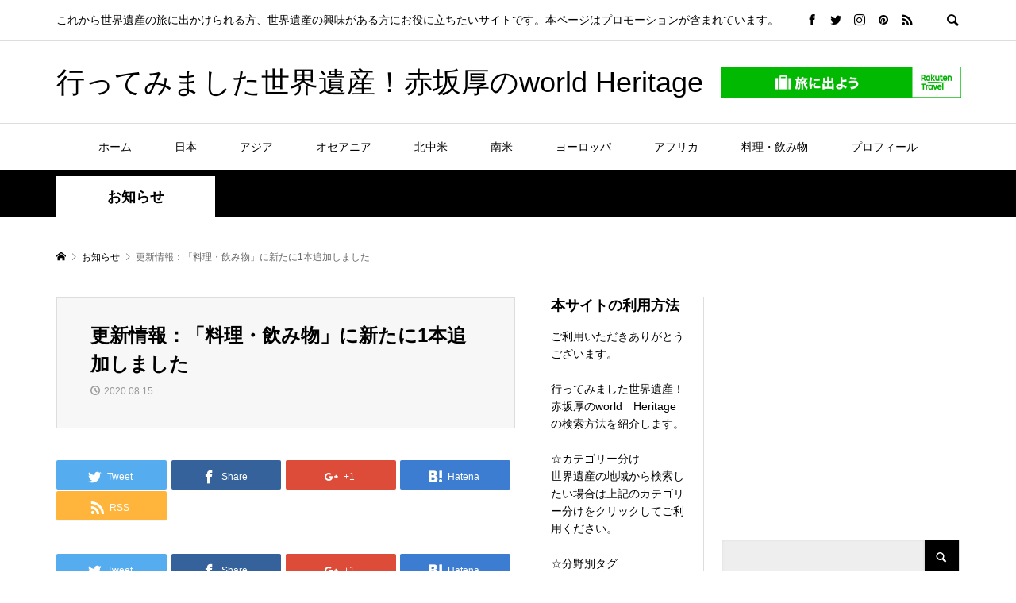

--- FILE ---
content_type: text/html; charset=UTF-8
request_url: https://xn--p8jza598rsu8a3faz49h07l.com/archives/news/%E6%9B%B4%E6%96%B0%E6%83%85%E5%A0%B1%EF%BC%9A%E3%80%8C%E6%96%99%E7%90%86%E3%83%BB%E9%A3%B2%E3%81%BF%E7%89%A9%E3%80%8D%E3%81%AB%E6%96%B0%E3%81%9F%E3%81%AB1%E6%9C%AC%E8%BF%BD%E5%8A%A0%E3%81%97-2
body_size: 16976
content:
<!DOCTYPE html>
<html dir="ltr" lang="ja" prefix="og: https://ogp.me/ns#">
<head >
<meta charset="UTF-8">
<meta name="description" content="これから世界遺産の旅に出かけられる方、世界遺産の興味がある方にお役に立ちたいサイトです。本ページはプロモーションが含まれています。">
<meta name="viewport" content="width=device-width">
<title>更新情報：「料理・飲み物」に新たに1本追加しました | 行ってみました世界遺産！赤坂厚のworld Heritage</title>

		<!-- All in One SEO 4.9.1 - aioseo.com -->
	<meta name="robots" content="max-image-preview:large" />
	<link rel="canonical" href="https://xn--p8jza598rsu8a3faz49h07l.com/archives/news/%e6%9b%b4%e6%96%b0%e6%83%85%e5%a0%b1%ef%bc%9a%e3%80%8c%e6%96%99%e7%90%86%e3%83%bb%e9%a3%b2%e3%81%bf%e7%89%a9%e3%80%8d%e3%81%ab%e6%96%b0%e3%81%9f%e3%81%ab1%e6%9c%ac%e8%bf%bd%e5%8a%a0%e3%81%97-2" />
	<meta name="generator" content="All in One SEO (AIOSEO) 4.9.1" />
		<meta property="og:locale" content="ja_JP" />
		<meta property="og:site_name" content="行ってみました世界遺産！赤坂厚のworld Heritage | これから世界遺産の旅に出かけられる方、世界遺産の興味がある方にお役に立ちたいサイトです。本ページはプロモーションが含まれています。" />
		<meta property="og:type" content="article" />
		<meta property="og:title" content="更新情報：「料理・飲み物」に新たに1本追加しました | 行ってみました世界遺産！赤坂厚のworld Heritage" />
		<meta property="og:url" content="https://xn--p8jza598rsu8a3faz49h07l.com/archives/news/%e6%9b%b4%e6%96%b0%e6%83%85%e5%a0%b1%ef%bc%9a%e3%80%8c%e6%96%99%e7%90%86%e3%83%bb%e9%a3%b2%e3%81%bf%e7%89%a9%e3%80%8d%e3%81%ab%e6%96%b0%e3%81%9f%e3%81%ab1%e6%9c%ac%e8%bf%bd%e5%8a%a0%e3%81%97-2" />
		<meta property="article:published_time" content="2020-08-15T01:25:56+00:00" />
		<meta property="article:modified_time" content="2020-08-14T01:26:41+00:00" />
		<meta name="twitter:card" content="summary" />
		<meta name="twitter:title" content="更新情報：「料理・飲み物」に新たに1本追加しました | 行ってみました世界遺産！赤坂厚のworld Heritage" />
		<script type="application/ld+json" class="aioseo-schema">
			{"@context":"https:\/\/schema.org","@graph":[{"@type":"BreadcrumbList","@id":"https:\/\/xn--p8jza598rsu8a3faz49h07l.com\/archives\/news\/%e6%9b%b4%e6%96%b0%e6%83%85%e5%a0%b1%ef%bc%9a%e3%80%8c%e6%96%99%e7%90%86%e3%83%bb%e9%a3%b2%e3%81%bf%e7%89%a9%e3%80%8d%e3%81%ab%e6%96%b0%e3%81%9f%e3%81%ab1%e6%9c%ac%e8%bf%bd%e5%8a%a0%e3%81%97-2#breadcrumblist","itemListElement":[{"@type":"ListItem","@id":"https:\/\/xn--p8jza598rsu8a3faz49h07l.com#listItem","position":1,"name":"\u30db\u30fc\u30e0","item":"https:\/\/xn--p8jza598rsu8a3faz49h07l.com","nextItem":{"@type":"ListItem","@id":"https:\/\/xn--p8jza598rsu8a3faz49h07l.com\/archives\/news#listItem","name":"\u304a\u77e5\u3089\u305b"}},{"@type":"ListItem","@id":"https:\/\/xn--p8jza598rsu8a3faz49h07l.com\/archives\/news#listItem","position":2,"name":"\u304a\u77e5\u3089\u305b","item":"https:\/\/xn--p8jza598rsu8a3faz49h07l.com\/archives\/news","nextItem":{"@type":"ListItem","@id":"https:\/\/xn--p8jza598rsu8a3faz49h07l.com\/archives\/news\/%e6%9b%b4%e6%96%b0%e6%83%85%e5%a0%b1%ef%bc%9a%e3%80%8c%e6%96%99%e7%90%86%e3%83%bb%e9%a3%b2%e3%81%bf%e7%89%a9%e3%80%8d%e3%81%ab%e6%96%b0%e3%81%9f%e3%81%ab1%e6%9c%ac%e8%bf%bd%e5%8a%a0%e3%81%97-2#listItem","name":"\u66f4\u65b0\u60c5\u5831\uff1a\u300c\u6599\u7406\u30fb\u98f2\u307f\u7269\u300d\u306b\u65b0\u305f\u306b1\u672c\u8ffd\u52a0\u3057\u307e\u3057\u305f"},"previousItem":{"@type":"ListItem","@id":"https:\/\/xn--p8jza598rsu8a3faz49h07l.com#listItem","name":"\u30db\u30fc\u30e0"}},{"@type":"ListItem","@id":"https:\/\/xn--p8jza598rsu8a3faz49h07l.com\/archives\/news\/%e6%9b%b4%e6%96%b0%e6%83%85%e5%a0%b1%ef%bc%9a%e3%80%8c%e6%96%99%e7%90%86%e3%83%bb%e9%a3%b2%e3%81%bf%e7%89%a9%e3%80%8d%e3%81%ab%e6%96%b0%e3%81%9f%e3%81%ab1%e6%9c%ac%e8%bf%bd%e5%8a%a0%e3%81%97-2#listItem","position":3,"name":"\u66f4\u65b0\u60c5\u5831\uff1a\u300c\u6599\u7406\u30fb\u98f2\u307f\u7269\u300d\u306b\u65b0\u305f\u306b1\u672c\u8ffd\u52a0\u3057\u307e\u3057\u305f","previousItem":{"@type":"ListItem","@id":"https:\/\/xn--p8jza598rsu8a3faz49h07l.com\/archives\/news#listItem","name":"\u304a\u77e5\u3089\u305b"}}]},{"@type":"Organization","@id":"https:\/\/xn--p8jza598rsu8a3faz49h07l.com\/#organization","name":"\u884c\u3063\u3066\u307f\u307e\u3057\u305f\u4e16\u754c\u907a\u7523\uff01\u8d64\u5742\u539a\u306eworld Heritage","description":"\u3053\u308c\u304b\u3089\u4e16\u754c\u907a\u7523\u306e\u65c5\u306b\u51fa\u304b\u3051\u3089\u308c\u308b\u65b9\u3001\u4e16\u754c\u907a\u7523\u306e\u8208\u5473\u304c\u3042\u308b\u65b9\u306b\u304a\u5f79\u306b\u7acb\u3061\u305f\u3044\u30b5\u30a4\u30c8\u3067\u3059\u3002\u672c\u30da\u30fc\u30b8\u306f\u30d7\u30ed\u30e2\u30fc\u30b7\u30e7\u30f3\u304c\u542b\u307e\u308c\u3066\u3044\u307e\u3059\u3002","url":"https:\/\/xn--p8jza598rsu8a3faz49h07l.com\/"},{"@type":"WebPage","@id":"https:\/\/xn--p8jza598rsu8a3faz49h07l.com\/archives\/news\/%e6%9b%b4%e6%96%b0%e6%83%85%e5%a0%b1%ef%bc%9a%e3%80%8c%e6%96%99%e7%90%86%e3%83%bb%e9%a3%b2%e3%81%bf%e7%89%a9%e3%80%8d%e3%81%ab%e6%96%b0%e3%81%9f%e3%81%ab1%e6%9c%ac%e8%bf%bd%e5%8a%a0%e3%81%97-2#webpage","url":"https:\/\/xn--p8jza598rsu8a3faz49h07l.com\/archives\/news\/%e6%9b%b4%e6%96%b0%e6%83%85%e5%a0%b1%ef%bc%9a%e3%80%8c%e6%96%99%e7%90%86%e3%83%bb%e9%a3%b2%e3%81%bf%e7%89%a9%e3%80%8d%e3%81%ab%e6%96%b0%e3%81%9f%e3%81%ab1%e6%9c%ac%e8%bf%bd%e5%8a%a0%e3%81%97-2","name":"\u66f4\u65b0\u60c5\u5831\uff1a\u300c\u6599\u7406\u30fb\u98f2\u307f\u7269\u300d\u306b\u65b0\u305f\u306b1\u672c\u8ffd\u52a0\u3057\u307e\u3057\u305f | \u884c\u3063\u3066\u307f\u307e\u3057\u305f\u4e16\u754c\u907a\u7523\uff01\u8d64\u5742\u539a\u306eworld Heritage","inLanguage":"ja","isPartOf":{"@id":"https:\/\/xn--p8jza598rsu8a3faz49h07l.com\/#website"},"breadcrumb":{"@id":"https:\/\/xn--p8jza598rsu8a3faz49h07l.com\/archives\/news\/%e6%9b%b4%e6%96%b0%e6%83%85%e5%a0%b1%ef%bc%9a%e3%80%8c%e6%96%99%e7%90%86%e3%83%bb%e9%a3%b2%e3%81%bf%e7%89%a9%e3%80%8d%e3%81%ab%e6%96%b0%e3%81%9f%e3%81%ab1%e6%9c%ac%e8%bf%bd%e5%8a%a0%e3%81%97-2#breadcrumblist"},"datePublished":"2020-08-15T10:25:56+09:00","dateModified":"2020-08-14T10:26:41+09:00"},{"@type":"WebSite","@id":"https:\/\/xn--p8jza598rsu8a3faz49h07l.com\/#website","url":"https:\/\/xn--p8jza598rsu8a3faz49h07l.com\/","name":"\u884c\u3063\u3066\u307f\u307e\u3057\u305f\u4e16\u754c\u907a\u7523\uff01\u8d64\u5742\u539a\u306eworld Heritage","description":"\u3053\u308c\u304b\u3089\u4e16\u754c\u907a\u7523\u306e\u65c5\u306b\u51fa\u304b\u3051\u3089\u308c\u308b\u65b9\u3001\u4e16\u754c\u907a\u7523\u306e\u8208\u5473\u304c\u3042\u308b\u65b9\u306b\u304a\u5f79\u306b\u7acb\u3061\u305f\u3044\u30b5\u30a4\u30c8\u3067\u3059\u3002\u672c\u30da\u30fc\u30b8\u306f\u30d7\u30ed\u30e2\u30fc\u30b7\u30e7\u30f3\u304c\u542b\u307e\u308c\u3066\u3044\u307e\u3059\u3002","inLanguage":"ja","publisher":{"@id":"https:\/\/xn--p8jza598rsu8a3faz49h07l.com\/#organization"}}]}
		</script>
		<!-- All in One SEO -->

<link rel='dns-prefetch' href='//secure.gravatar.com' />
<link rel='dns-prefetch' href='//stats.wp.com' />
<link rel='dns-prefetch' href='//v0.wordpress.com' />
<link rel='dns-prefetch' href='//widgets.wp.com' />
<link rel='dns-prefetch' href='//s0.wp.com' />
<link rel='dns-prefetch' href='//0.gravatar.com' />
<link rel='dns-prefetch' href='//1.gravatar.com' />
<link rel='dns-prefetch' href='//2.gravatar.com' />
<link rel='dns-prefetch' href='//i0.wp.com' />
<link rel='stylesheet' id='wp-block-library-css' href='https://xn--p8jza598rsu8a3faz49h07l.com/wp-includes/css/dist/block-library/style.min.css?ver=6.4.7' type='text/css' media='all' />
<link rel='stylesheet' id='aioseo/css/src/vue/standalone/blocks/table-of-contents/global.scss-css' href='https://xn--p8jza598rsu8a3faz49h07l.com/wp-content/plugins/all-in-one-seo-pack/dist/Lite/assets/css/table-of-contents/global.e90f6d47.css?ver=4.9.1' type='text/css' media='all' />
<link rel='stylesheet' id='mediaelement-css' href='https://xn--p8jza598rsu8a3faz49h07l.com/wp-includes/js/mediaelement/mediaelementplayer-legacy.min.css?ver=4.2.17' type='text/css' media='all' />
<link rel='stylesheet' id='wp-mediaelement-css' href='https://xn--p8jza598rsu8a3faz49h07l.com/wp-includes/js/mediaelement/wp-mediaelement.min.css?ver=6.4.7' type='text/css' media='all' />
<style id='jetpack-sharing-buttons-style-inline-css' type='text/css'>
.jetpack-sharing-buttons__services-list{display:flex;flex-direction:row;flex-wrap:wrap;gap:0;list-style-type:none;margin:5px;padding:0}.jetpack-sharing-buttons__services-list.has-small-icon-size{font-size:12px}.jetpack-sharing-buttons__services-list.has-normal-icon-size{font-size:16px}.jetpack-sharing-buttons__services-list.has-large-icon-size{font-size:24px}.jetpack-sharing-buttons__services-list.has-huge-icon-size{font-size:36px}@media print{.jetpack-sharing-buttons__services-list{display:none!important}}.editor-styles-wrapper .wp-block-jetpack-sharing-buttons{gap:0;padding-inline-start:0}ul.jetpack-sharing-buttons__services-list.has-background{padding:1.25em 2.375em}
</style>
<style id='classic-theme-styles-inline-css' type='text/css'>
/*! This file is auto-generated */
.wp-block-button__link{color:#fff;background-color:#32373c;border-radius:9999px;box-shadow:none;text-decoration:none;padding:calc(.667em + 2px) calc(1.333em + 2px);font-size:1.125em}.wp-block-file__button{background:#32373c;color:#fff;text-decoration:none}
</style>
<style id='global-styles-inline-css' type='text/css'>
body{--wp--preset--color--black: #000000;--wp--preset--color--cyan-bluish-gray: #abb8c3;--wp--preset--color--white: #ffffff;--wp--preset--color--pale-pink: #f78da7;--wp--preset--color--vivid-red: #cf2e2e;--wp--preset--color--luminous-vivid-orange: #ff6900;--wp--preset--color--luminous-vivid-amber: #fcb900;--wp--preset--color--light-green-cyan: #7bdcb5;--wp--preset--color--vivid-green-cyan: #00d084;--wp--preset--color--pale-cyan-blue: #8ed1fc;--wp--preset--color--vivid-cyan-blue: #0693e3;--wp--preset--color--vivid-purple: #9b51e0;--wp--preset--gradient--vivid-cyan-blue-to-vivid-purple: linear-gradient(135deg,rgba(6,147,227,1) 0%,rgb(155,81,224) 100%);--wp--preset--gradient--light-green-cyan-to-vivid-green-cyan: linear-gradient(135deg,rgb(122,220,180) 0%,rgb(0,208,130) 100%);--wp--preset--gradient--luminous-vivid-amber-to-luminous-vivid-orange: linear-gradient(135deg,rgba(252,185,0,1) 0%,rgba(255,105,0,1) 100%);--wp--preset--gradient--luminous-vivid-orange-to-vivid-red: linear-gradient(135deg,rgba(255,105,0,1) 0%,rgb(207,46,46) 100%);--wp--preset--gradient--very-light-gray-to-cyan-bluish-gray: linear-gradient(135deg,rgb(238,238,238) 0%,rgb(169,184,195) 100%);--wp--preset--gradient--cool-to-warm-spectrum: linear-gradient(135deg,rgb(74,234,220) 0%,rgb(151,120,209) 20%,rgb(207,42,186) 40%,rgb(238,44,130) 60%,rgb(251,105,98) 80%,rgb(254,248,76) 100%);--wp--preset--gradient--blush-light-purple: linear-gradient(135deg,rgb(255,206,236) 0%,rgb(152,150,240) 100%);--wp--preset--gradient--blush-bordeaux: linear-gradient(135deg,rgb(254,205,165) 0%,rgb(254,45,45) 50%,rgb(107,0,62) 100%);--wp--preset--gradient--luminous-dusk: linear-gradient(135deg,rgb(255,203,112) 0%,rgb(199,81,192) 50%,rgb(65,88,208) 100%);--wp--preset--gradient--pale-ocean: linear-gradient(135deg,rgb(255,245,203) 0%,rgb(182,227,212) 50%,rgb(51,167,181) 100%);--wp--preset--gradient--electric-grass: linear-gradient(135deg,rgb(202,248,128) 0%,rgb(113,206,126) 100%);--wp--preset--gradient--midnight: linear-gradient(135deg,rgb(2,3,129) 0%,rgb(40,116,252) 100%);--wp--preset--font-size--small: 13px;--wp--preset--font-size--medium: 20px;--wp--preset--font-size--large: 36px;--wp--preset--font-size--x-large: 42px;--wp--preset--spacing--20: 0.44rem;--wp--preset--spacing--30: 0.67rem;--wp--preset--spacing--40: 1rem;--wp--preset--spacing--50: 1.5rem;--wp--preset--spacing--60: 2.25rem;--wp--preset--spacing--70: 3.38rem;--wp--preset--spacing--80: 5.06rem;--wp--preset--shadow--natural: 6px 6px 9px rgba(0, 0, 0, 0.2);--wp--preset--shadow--deep: 12px 12px 50px rgba(0, 0, 0, 0.4);--wp--preset--shadow--sharp: 6px 6px 0px rgba(0, 0, 0, 0.2);--wp--preset--shadow--outlined: 6px 6px 0px -3px rgba(255, 255, 255, 1), 6px 6px rgba(0, 0, 0, 1);--wp--preset--shadow--crisp: 6px 6px 0px rgba(0, 0, 0, 1);}:where(.is-layout-flex){gap: 0.5em;}:where(.is-layout-grid){gap: 0.5em;}body .is-layout-flow > .alignleft{float: left;margin-inline-start: 0;margin-inline-end: 2em;}body .is-layout-flow > .alignright{float: right;margin-inline-start: 2em;margin-inline-end: 0;}body .is-layout-flow > .aligncenter{margin-left: auto !important;margin-right: auto !important;}body .is-layout-constrained > .alignleft{float: left;margin-inline-start: 0;margin-inline-end: 2em;}body .is-layout-constrained > .alignright{float: right;margin-inline-start: 2em;margin-inline-end: 0;}body .is-layout-constrained > .aligncenter{margin-left: auto !important;margin-right: auto !important;}body .is-layout-constrained > :where(:not(.alignleft):not(.alignright):not(.alignfull)){max-width: var(--wp--style--global--content-size);margin-left: auto !important;margin-right: auto !important;}body .is-layout-constrained > .alignwide{max-width: var(--wp--style--global--wide-size);}body .is-layout-flex{display: flex;}body .is-layout-flex{flex-wrap: wrap;align-items: center;}body .is-layout-flex > *{margin: 0;}body .is-layout-grid{display: grid;}body .is-layout-grid > *{margin: 0;}:where(.wp-block-columns.is-layout-flex){gap: 2em;}:where(.wp-block-columns.is-layout-grid){gap: 2em;}:where(.wp-block-post-template.is-layout-flex){gap: 1.25em;}:where(.wp-block-post-template.is-layout-grid){gap: 1.25em;}.has-black-color{color: var(--wp--preset--color--black) !important;}.has-cyan-bluish-gray-color{color: var(--wp--preset--color--cyan-bluish-gray) !important;}.has-white-color{color: var(--wp--preset--color--white) !important;}.has-pale-pink-color{color: var(--wp--preset--color--pale-pink) !important;}.has-vivid-red-color{color: var(--wp--preset--color--vivid-red) !important;}.has-luminous-vivid-orange-color{color: var(--wp--preset--color--luminous-vivid-orange) !important;}.has-luminous-vivid-amber-color{color: var(--wp--preset--color--luminous-vivid-amber) !important;}.has-light-green-cyan-color{color: var(--wp--preset--color--light-green-cyan) !important;}.has-vivid-green-cyan-color{color: var(--wp--preset--color--vivid-green-cyan) !important;}.has-pale-cyan-blue-color{color: var(--wp--preset--color--pale-cyan-blue) !important;}.has-vivid-cyan-blue-color{color: var(--wp--preset--color--vivid-cyan-blue) !important;}.has-vivid-purple-color{color: var(--wp--preset--color--vivid-purple) !important;}.has-black-background-color{background-color: var(--wp--preset--color--black) !important;}.has-cyan-bluish-gray-background-color{background-color: var(--wp--preset--color--cyan-bluish-gray) !important;}.has-white-background-color{background-color: var(--wp--preset--color--white) !important;}.has-pale-pink-background-color{background-color: var(--wp--preset--color--pale-pink) !important;}.has-vivid-red-background-color{background-color: var(--wp--preset--color--vivid-red) !important;}.has-luminous-vivid-orange-background-color{background-color: var(--wp--preset--color--luminous-vivid-orange) !important;}.has-luminous-vivid-amber-background-color{background-color: var(--wp--preset--color--luminous-vivid-amber) !important;}.has-light-green-cyan-background-color{background-color: var(--wp--preset--color--light-green-cyan) !important;}.has-vivid-green-cyan-background-color{background-color: var(--wp--preset--color--vivid-green-cyan) !important;}.has-pale-cyan-blue-background-color{background-color: var(--wp--preset--color--pale-cyan-blue) !important;}.has-vivid-cyan-blue-background-color{background-color: var(--wp--preset--color--vivid-cyan-blue) !important;}.has-vivid-purple-background-color{background-color: var(--wp--preset--color--vivid-purple) !important;}.has-black-border-color{border-color: var(--wp--preset--color--black) !important;}.has-cyan-bluish-gray-border-color{border-color: var(--wp--preset--color--cyan-bluish-gray) !important;}.has-white-border-color{border-color: var(--wp--preset--color--white) !important;}.has-pale-pink-border-color{border-color: var(--wp--preset--color--pale-pink) !important;}.has-vivid-red-border-color{border-color: var(--wp--preset--color--vivid-red) !important;}.has-luminous-vivid-orange-border-color{border-color: var(--wp--preset--color--luminous-vivid-orange) !important;}.has-luminous-vivid-amber-border-color{border-color: var(--wp--preset--color--luminous-vivid-amber) !important;}.has-light-green-cyan-border-color{border-color: var(--wp--preset--color--light-green-cyan) !important;}.has-vivid-green-cyan-border-color{border-color: var(--wp--preset--color--vivid-green-cyan) !important;}.has-pale-cyan-blue-border-color{border-color: var(--wp--preset--color--pale-cyan-blue) !important;}.has-vivid-cyan-blue-border-color{border-color: var(--wp--preset--color--vivid-cyan-blue) !important;}.has-vivid-purple-border-color{border-color: var(--wp--preset--color--vivid-purple) !important;}.has-vivid-cyan-blue-to-vivid-purple-gradient-background{background: var(--wp--preset--gradient--vivid-cyan-blue-to-vivid-purple) !important;}.has-light-green-cyan-to-vivid-green-cyan-gradient-background{background: var(--wp--preset--gradient--light-green-cyan-to-vivid-green-cyan) !important;}.has-luminous-vivid-amber-to-luminous-vivid-orange-gradient-background{background: var(--wp--preset--gradient--luminous-vivid-amber-to-luminous-vivid-orange) !important;}.has-luminous-vivid-orange-to-vivid-red-gradient-background{background: var(--wp--preset--gradient--luminous-vivid-orange-to-vivid-red) !important;}.has-very-light-gray-to-cyan-bluish-gray-gradient-background{background: var(--wp--preset--gradient--very-light-gray-to-cyan-bluish-gray) !important;}.has-cool-to-warm-spectrum-gradient-background{background: var(--wp--preset--gradient--cool-to-warm-spectrum) !important;}.has-blush-light-purple-gradient-background{background: var(--wp--preset--gradient--blush-light-purple) !important;}.has-blush-bordeaux-gradient-background{background: var(--wp--preset--gradient--blush-bordeaux) !important;}.has-luminous-dusk-gradient-background{background: var(--wp--preset--gradient--luminous-dusk) !important;}.has-pale-ocean-gradient-background{background: var(--wp--preset--gradient--pale-ocean) !important;}.has-electric-grass-gradient-background{background: var(--wp--preset--gradient--electric-grass) !important;}.has-midnight-gradient-background{background: var(--wp--preset--gradient--midnight) !important;}.has-small-font-size{font-size: var(--wp--preset--font-size--small) !important;}.has-medium-font-size{font-size: var(--wp--preset--font-size--medium) !important;}.has-large-font-size{font-size: var(--wp--preset--font-size--large) !important;}.has-x-large-font-size{font-size: var(--wp--preset--font-size--x-large) !important;}
.wp-block-navigation a:where(:not(.wp-element-button)){color: inherit;}
:where(.wp-block-post-template.is-layout-flex){gap: 1.25em;}:where(.wp-block-post-template.is-layout-grid){gap: 1.25em;}
:where(.wp-block-columns.is-layout-flex){gap: 2em;}:where(.wp-block-columns.is-layout-grid){gap: 2em;}
.wp-block-pullquote{font-size: 1.5em;line-height: 1.6;}
</style>
<link rel='stylesheet' id='rumble-style-css' href='https://xn--p8jza598rsu8a3faz49h07l.com/wp-content/themes/rumble_tcd058/style.css?ver=1.1' type='text/css' media='all' />
<link rel='stylesheet' id='rumble-slick-css' href='https://xn--p8jza598rsu8a3faz49h07l.com/wp-content/themes/rumble_tcd058/css/slick.min.css?ver=6.4.7' type='text/css' media='all' />
<link rel='stylesheet' id='rumble-responsive-css' href='https://xn--p8jza598rsu8a3faz49h07l.com/wp-content/themes/rumble_tcd058/responsive.css?ver=1.1' type='text/css' media='all' />
<link rel='stylesheet' id='jetpack_css-css' href='https://xn--p8jza598rsu8a3faz49h07l.com/wp-content/plugins/jetpack/css/jetpack.css?ver=13.6.1' type='text/css' media='all' />
<script type="text/javascript" id="jetpack_related-posts-js-extra">
/* <![CDATA[ */
var related_posts_js_options = {"post_heading":"h4"};
/* ]]> */
</script>
<script type="text/javascript" src="https://xn--p8jza598rsu8a3faz49h07l.com/wp-content/plugins/jetpack/_inc/build/related-posts/related-posts.min.js?ver=20240116" id="jetpack_related-posts-js"></script>
<script type="text/javascript" src="https://xn--p8jza598rsu8a3faz49h07l.com/wp-includes/js/jquery/jquery.min.js?ver=3.7.1" id="jquery-core-js"></script>
<script type="text/javascript" src="https://xn--p8jza598rsu8a3faz49h07l.com/wp-includes/js/jquery/jquery-migrate.min.js?ver=3.4.1" id="jquery-migrate-js"></script>
<link rel="https://api.w.org/" href="https://xn--p8jza598rsu8a3faz49h07l.com/wp-json/" /><link rel="EditURI" type="application/rsd+xml" title="RSD" href="https://xn--p8jza598rsu8a3faz49h07l.com/xmlrpc.php?rsd" />
<meta name="generator" content="WordPress 6.4.7" />
<link rel="alternate" type="application/json+oembed" href="https://xn--p8jza598rsu8a3faz49h07l.com/wp-json/oembed/1.0/embed?url=https%3A%2F%2Fxn--p8jza598rsu8a3faz49h07l.com%2Farchives%2Fnews%2F%25e6%259b%25b4%25e6%2596%25b0%25e6%2583%2585%25e5%25a0%25b1%25ef%25bc%259a%25e3%2580%258c%25e6%2596%2599%25e7%2590%2586%25e3%2583%25bb%25e9%25a3%25b2%25e3%2581%25bf%25e7%2589%25a9%25e3%2580%258d%25e3%2581%25ab%25e6%2596%25b0%25e3%2581%259f%25e3%2581%25ab1%25e6%259c%25ac%25e8%25bf%25bd%25e5%258a%25a0%25e3%2581%2597-2" />
<link rel="alternate" type="text/xml+oembed" href="https://xn--p8jza598rsu8a3faz49h07l.com/wp-json/oembed/1.0/embed?url=https%3A%2F%2Fxn--p8jza598rsu8a3faz49h07l.com%2Farchives%2Fnews%2F%25e6%259b%25b4%25e6%2596%25b0%25e6%2583%2585%25e5%25a0%25b1%25ef%25bc%259a%25e3%2580%258c%25e6%2596%2599%25e7%2590%2586%25e3%2583%25bb%25e9%25a3%25b2%25e3%2581%25bf%25e7%2589%25a9%25e3%2580%258d%25e3%2581%25ab%25e6%2596%25b0%25e3%2581%259f%25e3%2581%25ab1%25e6%259c%25ac%25e8%25bf%25bd%25e5%258a%25a0%25e3%2581%2597-2&#038;format=xml" />
<!-- Global site tag (gtag.js) - Google Analytics -->
<script async src="https://www.googletagmanager.com/gtag/js?id=UA-66408483-95"></script>
<script>
  window.dataLayer = window.dataLayer || [];
  function gtag(){dataLayer.push(arguments);}
  gtag('js', new Date());

  gtag('config', 'UA-66408483-95');
</script>
	<style>img#wpstats{display:none}</style>
		<style>
.p-tabbar__item.is-active, .p-tabbar__item.is-active a, .p-index-carousel .slick-arrow:hover { color: #000000; }
.p-copyright, .p-tabbar, .p-headline, .p-cb__item-archive-link__button, .p-page-links a:hover, .p-page-links > span, .p-pager__item a:hover, .p-pager__item .current, .p-entry__next-page__link:hover, .p-widget .searchform::after, .p-widget-search .p-widget-search__submit, .p-widget-list__item-rank, .c-comment__form-submit:hover, c-comment__password-protected, .slick-arrow, .c-pw__btn--register, .c-pw__btn { background-color: #000000; }
.p-page-links a:hover, .p-page-links > span, .p-pager__item a:hover, .p-pager__item .current, .p-author-archive .p-headline, .p-cb__item-header { border-color: #000000; }
.c-comment__tab-item.is-active a, .c-comment__tab-item a:hover, .c-comment__tab-item.is-active p { background-color: rgba(0, 0, 0, 0.7); }
.c-comment__tab-item.is-active a:after, .c-comment__tab-item.is-active p:after { border-top-color: rgba(0, 0, 0, 0.7); }
.p-author__box, .p-entry-news__header, .p-page-links a, .p-pager__item a, .p-pager__item span { background-color: #f7f7f7; }
.p-entry__body a { color: #096abf; }
.p-megamenu__bg, .p-global-nav .sub-menu, .p-megamenu__bg .p-float-native-ad-label__small { background-color: #000000; }
.p-megamenu a, .p-global-nav .sub-menu a { color: #ffffff !important; }
.p-megamenu a:hover, .p-megamenu li.is-active > a, .p-global-nav .sub-menu a:hover, .p-global-nav .sub-menu .current-menu-item > a { background-color: #999999; color: #ffffff !important; }
.p-megamenu > ul, .p-global-nav > li.menu-item-has-children > .sub-menu { border-color: #999999; }
.p-native-ad-label, .p-float-native-ad-label, .p-float-native-ad-label__small, .p-article__native-ad-label { background-color: #999999; color: #ffffff; font-size: 11px; }
.cat-item-318 > a, .cat-item-318 .toggle-children, .p-global-nav > li.menu-term-id-318:hover > a, .p-global-nav > li.menu-term-id-318.current-menu-item > a { color: #ed6f50; }
.p-megamenu-term-id-318 a:hover, .p-megamenu-term-id-318 .p-megamenu__current a, .p-megamenu-term-id-318 li.is-active > a, .p-global-nav li.menu-term-id-318 > .sub-menu > li > a:hover, .p-global-nav li.menu-term-id-318 > .sub-menu > .current-menu-item > a { background-color: #ed6f50; }
.p-category-item--318 { background-color: #ed6f50 !important; }
.p-megamenu-term-id-318 > ul, .p-global-nav > li.menu-term-id-318 > .sub-menu { border-color: #ed6f50; }
.cat-item-12 > a, .cat-item-12 .toggle-children, .p-global-nav > li.menu-term-id-12:hover > a, .p-global-nav > li.menu-term-id-12.current-menu-item > a { color: #999999; }
.p-megamenu-term-id-12 a:hover, .p-megamenu-term-id-12 .p-megamenu__current a, .p-megamenu-term-id-12 li.is-active > a, .p-global-nav li.menu-term-id-12 > .sub-menu > li > a:hover, .p-global-nav li.menu-term-id-12 > .sub-menu > .current-menu-item > a { background-color: #999999; }
.p-category-item--12 { background-color: #999999 !important; }
.p-megamenu-term-id-12 > ul, .p-global-nav > li.menu-term-id-12 > .sub-menu { border-color: #999999; }
.cat-item-6 > a, .cat-item-6 .toggle-children, .p-global-nav > li.menu-term-id-6:hover > a, .p-global-nav > li.menu-term-id-6.current-menu-item > a { color: #999999; }
.p-megamenu-term-id-6 a:hover, .p-megamenu-term-id-6 .p-megamenu__current a, .p-megamenu-term-id-6 li.is-active > a, .p-global-nav li.menu-term-id-6 > .sub-menu > li > a:hover, .p-global-nav li.menu-term-id-6 > .sub-menu > .current-menu-item > a { background-color: #999999; }
.p-category-item--6 { background-color: #999999 !important; }
.p-megamenu-term-id-6 > ul, .p-global-nav > li.menu-term-id-6 > .sub-menu { border-color: #999999; }
.cat-item-10 > a, .cat-item-10 .toggle-children, .p-global-nav > li.menu-term-id-10:hover > a, .p-global-nav > li.menu-term-id-10.current-menu-item > a { color: #999999; }
.p-megamenu-term-id-10 a:hover, .p-megamenu-term-id-10 .p-megamenu__current a, .p-megamenu-term-id-10 li.is-active > a, .p-global-nav li.menu-term-id-10 > .sub-menu > li > a:hover, .p-global-nav li.menu-term-id-10 > .sub-menu > .current-menu-item > a { background-color: #999999; }
.p-category-item--10 { background-color: #999999 !important; }
.p-megamenu-term-id-10 > ul, .p-global-nav > li.menu-term-id-10 > .sub-menu { border-color: #999999; }
.cat-item-9 > a, .cat-item-9 .toggle-children, .p-global-nav > li.menu-term-id-9:hover > a, .p-global-nav > li.menu-term-id-9.current-menu-item > a { color: #999999; }
.p-megamenu-term-id-9 a:hover, .p-megamenu-term-id-9 .p-megamenu__current a, .p-megamenu-term-id-9 li.is-active > a, .p-global-nav li.menu-term-id-9 > .sub-menu > li > a:hover, .p-global-nav li.menu-term-id-9 > .sub-menu > .current-menu-item > a { background-color: #999999; }
.p-category-item--9 { background-color: #999999 !important; }
.p-megamenu-term-id-9 > ul, .p-global-nav > li.menu-term-id-9 > .sub-menu { border-color: #999999; }
.cat-item-11 > a, .cat-item-11 .toggle-children, .p-global-nav > li.menu-term-id-11:hover > a, .p-global-nav > li.menu-term-id-11.current-menu-item > a { color: #999999; }
.p-megamenu-term-id-11 a:hover, .p-megamenu-term-id-11 .p-megamenu__current a, .p-megamenu-term-id-11 li.is-active > a, .p-global-nav li.menu-term-id-11 > .sub-menu > li > a:hover, .p-global-nav li.menu-term-id-11 > .sub-menu > .current-menu-item > a { background-color: #999999; }
.p-category-item--11 { background-color: #999999 !important; }
.p-megamenu-term-id-11 > ul, .p-global-nav > li.menu-term-id-11 > .sub-menu { border-color: #999999; }
.cat-item-8 > a, .cat-item-8 .toggle-children, .p-global-nav > li.menu-term-id-8:hover > a, .p-global-nav > li.menu-term-id-8.current-menu-item > a { color: #999999; }
.p-megamenu-term-id-8 a:hover, .p-megamenu-term-id-8 .p-megamenu__current a, .p-megamenu-term-id-8 li.is-active > a, .p-global-nav li.menu-term-id-8 > .sub-menu > li > a:hover, .p-global-nav li.menu-term-id-8 > .sub-menu > .current-menu-item > a { background-color: #999999; }
.p-category-item--8 { background-color: #999999 !important; }
.p-megamenu-term-id-8 > ul, .p-global-nav > li.menu-term-id-8 > .sub-menu { border-color: #999999; }
.cat-item-7 > a, .cat-item-7 .toggle-children, .p-global-nav > li.menu-term-id-7:hover > a, .p-global-nav > li.menu-term-id-7.current-menu-item > a { color: #999999; }
.p-megamenu-term-id-7 a:hover, .p-megamenu-term-id-7 .p-megamenu__current a, .p-megamenu-term-id-7 li.is-active > a, .p-global-nav li.menu-term-id-7 > .sub-menu > li > a:hover, .p-global-nav li.menu-term-id-7 > .sub-menu > .current-menu-item > a { background-color: #999999; }
.p-category-item--7 { background-color: #999999 !important; }
.p-megamenu-term-id-7 > ul, .p-global-nav > li.menu-term-id-7 > .sub-menu { border-color: #999999; }
.cat-item-1 > a, .cat-item-1 .toggle-children, .p-global-nav > li.menu-term-id-1:hover > a, .p-global-nav > li.menu-term-id-1.current-menu-item > a { color: #999999; }
.p-megamenu-term-id-1 a:hover, .p-megamenu-term-id-1 .p-megamenu__current a, .p-megamenu-term-id-1 li.is-active > a, .p-global-nav li.menu-term-id-1 > .sub-menu > li > a:hover, .p-global-nav li.menu-term-id-1 > .sub-menu > .current-menu-item > a { background-color: #999999; }
.p-category-item--1 { background-color: #999999 !important; }
.p-megamenu-term-id-1 > ul, .p-global-nav > li.menu-term-id-1 > .sub-menu { border-color: #999999; }
body { font-family: Verdana, "ヒラギノ角ゴ ProN W3", "Hiragino Kaku Gothic ProN", "メイリオ", Meiryo, sans-serif; }
.p-logo, .p-entry__title, .p-headline, .p-page-header__title, .p-index-slider__item-catch, .p-widget__title, .p-cb__item-headline {
font-family: "Segoe UI", Verdana, "游ゴシック", YuGothic, "Hiragino Kaku Gothic ProN", Meiryo, sans-serif;
}
.c-load--type1 { border: 3px solid rgba(153, 153, 153, 0.2); border-top-color: #000000; }
.p-hover-effect--type1:hover img { -webkit-transform: scale(1.2) rotate(2deg); transform: scale(1.2) rotate(2deg); }
.p-hover-effect--type2 img { margin-left: -8px; }
.p-hover-effect--type2:hover img { margin-left: 8px; }
.p-hover-effect--type2:hover .p-hover-effect__image { background: #b69e84; }
.p-hover-effect--type2:hover img { opacity: 0.5 }
.p-hover-effect--type3:hover .p-hover-effect__image { background: #b69e84; }
.p-hover-effect--type3:hover img { opacity: 0.5; }
.p-entry__title { font-size: 30px; }
.p-entry__title, .p-article__title { color: #000000 }
.p-entry__body { font-size: 14px; }
.p-entry__body, .p-author__desc, .p-blog-archive__item-excerpt { color: #666666; }
.p-entry-news__title { font-size: 24px; }
.p-entry-news__title, .p-article-news__title { color: #000000 }
.p-entry-news__body { color: #666666; font-size: 16px; }
body.l-header__fix .is-header-fixed .l-header__bar { background: rgba(255, 255, 255, 0.8); }
.l-header a, .p-global-nav > li > a { color: #000000; }
.p-logo__header--text a { font-size: 36px; }
.p-logo__footer--text a { font-size: 32px; }
@media only screen and (max-width: 991px) {
	.l-header__bar--mobile { background-color: rgba(255, 255, 255, 0.8); }
	.p-logo__header--mobile.p-logo__header--text a { font-size: 22px; }
	.p-global-nav { background-color: rgba(0,0,0, 0.8); }
	.p-global-nav a, .p-global-nav .sub-menu a, .p-global-nav .menu-item-has-children > a > span::before { color: #ffffff !important; }
	.p-logo__footer--mobile.p-logo__footer--text a { font-size: 20px; }
	.p-entry__title { font-size: 16px; }
	.p-entry__body { font-size: 14px; }
	.p-entry-news__title { font-size: 18px; }
	.p-entry-news__body { font-size: 14px; }
}
</style>
<style type="text/css">

</style>
	<meta name="google-site-verification" content="XTtkYOiD0LibaCpFX8P8ukt1gQxJcg1hw7dpj9f-fQc" />
</head>
<body class="news-template-default single single-news postid-5232 is-responsive l-header__fix l-header__fix--mobile">
<div id="site_wrap">
	<header id="js-header" class="l-header">
		<div class="p-header__logo--mobile l-header__bar--mobile">
			<div class="p-logo p-logo__header--mobile p-logo__header--text">
				<a href="https://xn--p8jza598rsu8a3faz49h07l.com/">行ってみました世界遺産！赤坂厚のworld Heritage</a>
			</div>
			<a href="#" id="js-menu-button" class="p-menu-button c-menu-button"></a>
		</div>
		<div class="p-header__top u-clearfix">
			<div class="l-inner">
				<div class="p-header-description">これから世界遺産の旅に出かけられる方、世界遺産の興味がある方にお役に立ちたいサイトです。本ページはプロモーションが含まれています。</div>
				<div class="u-right">
					<ul class="p-social-nav"><li class="p-social-nav__item p-social-nav__item--facebook"><a href="https://www.facebook.com/nozu058" target="_blank"></a></li><li class="p-social-nav__item p-social-nav__item--twitter"><a href="https://twitter.com/NOZU32824607" target="_blank"></a></li><li class="p-social-nav__item p-social-nav__item--instagram"><a href="#" target="_blank"></a></li><li class="p-social-nav__item p-social-nav__item--pinterest"><a href="#" target="_blank"></a></li><li class="p-social-nav__item p-social-nav__item--rss"><a href="https://xn--p8jza598rsu8a3faz49h07l.com/feed" target="_blank"></a></li></ul>
					<div class="p-header-search">
						<form action="https://xn--p8jza598rsu8a3faz49h07l.com/" method="get">
							<input type="text" name="s" value="" class="p-header-search__input" placeholder="SEARCH">
						</form>
						<a href="#" id="js-search-button" class="p-search-button c-search-button"></a>
					</div>
				</div>
			</div>
		</div>
		<div class="p-header__logo has-ad">
			<div class="l-inner">
				<div class="p-logo p-logo__header p-logo__header--text">
					<a href="https://xn--p8jza598rsu8a3faz49h07l.com/">行ってみました世界遺産！赤坂厚のworld Heritage</a>
				</div>
				<div class="p-header__ad"><a href="https://hb.afl.rakuten.co.jp/hsc/17416eda.e4e60ede.153d42fa.99776094/?link_type=pict&ut=eyJwYWdlIjoic2hvcCIsInR5cGUiOiJwaWN0IiwiY29sIjowLCJjYXQiOiIxMjEiLCJiYW4iOiI1NTk2MzcifQ%3D%3D" target="_blank" rel="nofollow" style="word-wrap:break-word;"  ><img src="https://hbb.afl.rakuten.co.jp/hsb/17416eda.e4e60ede.153d42fa.99776094/?me_id=2100001&me_adv_id=559637&t=pict" border="0" style="margin:2px" alt="" title=""></a></div>
			</div>
		</div>
<nav class="p-header__gnav l-header__bar"><ul id="js-global-nav" class="l-inner p-global-nav u-clearfix">
<li class="p-header-search--mobile"><form action="https://xn--p8jza598rsu8a3faz49h07l.com/" method="get"><input type="text" name="s" value="" class="p-header-search__input" placeholder="SEARCH"><input type="submit" value="&#xe915;" class="p-header-search__submit"></form></li>
<li id="menu-item-391" class="menu-item menu-item-type-custom menu-item-object-custom menu-item-home menu-item-391"><a href="https://xn--p8jza598rsu8a3faz49h07l.com/">ホーム<span></span></a></li>
<li id="menu-item-374" class="menu-item menu-item-type-taxonomy menu-item-object-category menu-item-374 menu-term-id-12"><a href="https://xn--p8jza598rsu8a3faz49h07l.com/archives/category/japan-site">日本<span></span></a></li>
<li id="menu-item-375" class="menu-item menu-item-type-taxonomy menu-item-object-category menu-item-375 menu-term-id-6"><a href="https://xn--p8jza598rsu8a3faz49h07l.com/archives/category/asia-site">アジア<span></span></a></li>
<li id="menu-item-376" class="menu-item menu-item-type-taxonomy menu-item-object-category menu-item-376 menu-term-id-10"><a href="https://xn--p8jza598rsu8a3faz49h07l.com/archives/category/oseania-site">オセアニア<span></span></a></li>
<li id="menu-item-378" class="menu-item menu-item-type-taxonomy menu-item-object-category menu-item-378 menu-term-id-8"><a href="https://xn--p8jza598rsu8a3faz49h07l.com/archives/category/north-central-america-site">北中米<span></span></a></li>
<li id="menu-item-373" class="menu-item menu-item-type-taxonomy menu-item-object-category menu-item-373 menu-term-id-9"><a href="https://xn--p8jza598rsu8a3faz49h07l.com/archives/category/south-america-site">南米<span></span></a></li>
<li id="menu-item-377" class="menu-item menu-item-type-taxonomy menu-item-object-category menu-item-377 menu-term-id-7"><a href="https://xn--p8jza598rsu8a3faz49h07l.com/archives/category/europe-site">ヨーロッパ<span></span></a></li>
<li id="menu-item-372" class="menu-item menu-item-type-taxonomy menu-item-object-category menu-item-372 menu-term-id-11"><a href="https://xn--p8jza598rsu8a3faz49h07l.com/archives/category/africa-site">アフリカ<span></span></a></li>
<li id="menu-item-2719" class="menu-item menu-item-type-taxonomy menu-item-object-category menu-item-2719 menu-term-id-318"><a href="https://xn--p8jza598rsu8a3faz49h07l.com/archives/category/food">料理・飲み物<span></span></a></li>
<li id="menu-item-267" class="menu-item menu-item-type-post_type menu-item-object-page menu-item-267"><a href="https://xn--p8jza598rsu8a3faz49h07l.com/greeting">プロフィール<span></span></a></li>
</ul></nav>
	</header>
<main class="l-main">
	<div class="p-header-band">
		<ul class="p-header-band__inner l-inner u-clearfix">
			<li class="p-header-band__item is-active"><span>お知らせ</span></li>

		</ul>
	</div>
	<div class="p-breadcrumb c-breadcrumb">
		<ul class="p-breadcrumb__inner c-breadcrumb__inner l-inner" itemscope itemtype="http://schema.org/BreadcrumbList">
			<li class="p-breadcrumb__item c-breadcrumb__item p-breadcrumb__item--home c-breadcrumb__item--home" itemprop="itemListElement" itemscope itemtype="http://schema.org/ListItem">
				<a href="https://xn--p8jza598rsu8a3faz49h07l.com/" itemscope itemtype="http://schema.org/Thing" itemprop="item"><span itemprop="name">HOME</span></a>
				<meta itemprop="position" content="1" />
			</li>

			<li class="p-breadcrumb__item c-breadcrumb__item" itemprop="itemListElement" itemscope itemtype="http://schema.org/ListItem">
				<a href="https://xn--p8jza598rsu8a3faz49h07l.com/archives/news" itemscope itemtype="http://schema.org/Thing" itemprop="item">
					<span itemprop="name">お知らせ</span>
				</a>
				<meta itemprop="position" content="2" />
			</li>
			<li class="p-breadcrumb__item c-breadcrumb__item">
				<span itemprop="name">更新情報：「料理・飲み物」に新たに1本追加しました</span>
			</li>
		</ul>
	</div>
	<div class="l-inner l-3columns l-layout-type2">
		<article class="p-entry p-entry-news l-primary">
			<div class="p-entry__inner">
				<div class="p-entry__header p-entry-news__header">
					<h1 class="p-entry__title p-entry-news__title">更新情報：「料理・飲み物」に新たに1本追加しました</h1>
					<ul class="p-entry__meta-top u-clearfix">
						<li class="p-entry__date p-article__date"><time datetime="2020-08-15">2020.08.15</time></li>
					</ul>
				</div>
				<ul class="p-entry__share c-share u-clearfix c-share--lg c-share--color">
					<li class="c-share__btn c-share__btn--twitter">
						<a href="http://twitter.com/share?text=%E6%9B%B4%E6%96%B0%E6%83%85%E5%A0%B1%EF%BC%9A%E3%80%8C%E6%96%99%E7%90%86%E3%83%BB%E9%A3%B2%E3%81%BF%E7%89%A9%E3%80%8D%E3%81%AB%E6%96%B0%E3%81%9F%E3%81%AB1%E6%9C%AC%E8%BF%BD%E5%8A%A0%E3%81%97%E3%81%BE%E3%81%97%E3%81%9F&url=https%3A%2F%2Fxn--p8jza598rsu8a3faz49h07l.com%2Farchives%2Fnews%2F%25e6%259b%25b4%25e6%2596%25b0%25e6%2583%2585%25e5%25a0%25b1%25ef%25bc%259a%25e3%2580%258c%25e6%2596%2599%25e7%2590%2586%25e3%2583%25bb%25e9%25a3%25b2%25e3%2581%25bf%25e7%2589%25a9%25e3%2580%258d%25e3%2581%25ab%25e6%2596%25b0%25e3%2581%259f%25e3%2581%25ab1%25e6%259c%25ac%25e8%25bf%25bd%25e5%258a%25a0%25e3%2581%2597-2&via=&tw_p=tweetbutton&related=" onclick="javascript:window.open(this.href, '', 'menubar=no,toolbar=no,resizable=yes,scrollbars=yes,height=400,width=600');return false;">
							<i class="c-share__icn c-share__icn--twitter"></i>
							<span class="c-share__title">Tweet</span>
						</a>
					</li>
					<li class="c-share__btn c-share__btn--facebook">
						<a href="//www.facebook.com/sharer/sharer.php?u=https://xn--p8jza598rsu8a3faz49h07l.com/archives/news/%e6%9b%b4%e6%96%b0%e6%83%85%e5%a0%b1%ef%bc%9a%e3%80%8c%e6%96%99%e7%90%86%e3%83%bb%e9%a3%b2%e3%81%bf%e7%89%a9%e3%80%8d%e3%81%ab%e6%96%b0%e3%81%9f%e3%81%ab1%e6%9c%ac%e8%bf%bd%e5%8a%a0%e3%81%97-2&amp;t=%E6%9B%B4%E6%96%B0%E6%83%85%E5%A0%B1%EF%BC%9A%E3%80%8C%E6%96%99%E7%90%86%E3%83%BB%E9%A3%B2%E3%81%BF%E7%89%A9%E3%80%8D%E3%81%AB%E6%96%B0%E3%81%9F%E3%81%AB1%E6%9C%AC%E8%BF%BD%E5%8A%A0%E3%81%97%E3%81%BE%E3%81%97%E3%81%9F" rel="nofollow" target="_blank">
							<i class="c-share__icn c-share__icn--facebook"></i>
							<span class="c-share__title">Share</span>
						</a>
					</li>
					<li class="c-share__btn c-share__btn--google-plus">
						<a href="https://plus.google.com/share?url=https%3A%2F%2Fxn--p8jza598rsu8a3faz49h07l.com%2Farchives%2Fnews%2F%25e6%259b%25b4%25e6%2596%25b0%25e6%2583%2585%25e5%25a0%25b1%25ef%25bc%259a%25e3%2580%258c%25e6%2596%2599%25e7%2590%2586%25e3%2583%25bb%25e9%25a3%25b2%25e3%2581%25bf%25e7%2589%25a9%25e3%2580%258d%25e3%2581%25ab%25e6%2596%25b0%25e3%2581%259f%25e3%2581%25ab1%25e6%259c%25ac%25e8%25bf%25bd%25e5%258a%25a0%25e3%2581%2597-2" onclick="javascript:window.open(this.href, '', 'menubar=no,toolbar=no,resizable=yes,scrollbars=yes,height=600,width=500');return false;">
							<i class="c-share__icn c-share__icn--google-plus"></i>
							<span class="c-share__title">+1</span>
						</a>
					</li>
					<li class="c-share__btn c-share__btn--hatebu">
						<a href="http://b.hatena.ne.jp/add?mode=confirm&url=https%3A%2F%2Fxn--p8jza598rsu8a3faz49h07l.com%2Farchives%2Fnews%2F%25e6%259b%25b4%25e6%2596%25b0%25e6%2583%2585%25e5%25a0%25b1%25ef%25bc%259a%25e3%2580%258c%25e6%2596%2599%25e7%2590%2586%25e3%2583%25bb%25e9%25a3%25b2%25e3%2581%25bf%25e7%2589%25a9%25e3%2580%258d%25e3%2581%25ab%25e6%2596%25b0%25e3%2581%259f%25e3%2581%25ab1%25e6%259c%25ac%25e8%25bf%25bd%25e5%258a%25a0%25e3%2581%2597-2" onclick="javascript:window.open(this.href, '', 'menubar=no,toolbar=no,resizable=yes,scrollbars=yes,height=400,width=510');return false;">
							<i class="c-share__icn c-share__icn--hatebu"></i>
							<span class="c-share__title">Hatena</span>
						</a>
					</li>
					<li class="c-share__btn c-share__btn--rss">
						<a href="https://xn--p8jza598rsu8a3faz49h07l.com/feed" target="_blank">
							<i class="c-share__icn c-share__icn--rss"></i>
							<span class="c-share__title">RSS</span>
						</a>
					</li>
				</ul>
				<div class="p-entry__body p-entry-news__body">

<div id='jp-relatedposts' class='jp-relatedposts' >
	<h3 class="jp-relatedposts-headline"><em>関連</em></h3>
</div>				</div>
				<ul class="p-entry__share c-share u-clearfix c-share--lg c-share--color">
					<li class="c-share__btn c-share__btn--twitter">
						<a href="http://twitter.com/share?text=%E6%9B%B4%E6%96%B0%E6%83%85%E5%A0%B1%EF%BC%9A%E3%80%8C%E6%96%99%E7%90%86%E3%83%BB%E9%A3%B2%E3%81%BF%E7%89%A9%E3%80%8D%E3%81%AB%E6%96%B0%E3%81%9F%E3%81%AB1%E6%9C%AC%E8%BF%BD%E5%8A%A0%E3%81%97%E3%81%BE%E3%81%97%E3%81%9F&url=https%3A%2F%2Fxn--p8jza598rsu8a3faz49h07l.com%2Farchives%2Fnews%2F%25e6%259b%25b4%25e6%2596%25b0%25e6%2583%2585%25e5%25a0%25b1%25ef%25bc%259a%25e3%2580%258c%25e6%2596%2599%25e7%2590%2586%25e3%2583%25bb%25e9%25a3%25b2%25e3%2581%25bf%25e7%2589%25a9%25e3%2580%258d%25e3%2581%25ab%25e6%2596%25b0%25e3%2581%259f%25e3%2581%25ab1%25e6%259c%25ac%25e8%25bf%25bd%25e5%258a%25a0%25e3%2581%2597-2&via=&tw_p=tweetbutton&related=" onclick="javascript:window.open(this.href, '', 'menubar=no,toolbar=no,resizable=yes,scrollbars=yes,height=400,width=600');return false;">
							<i class="c-share__icn c-share__icn--twitter"></i>
							<span class="c-share__title">Tweet</span>
						</a>
					</li>
					<li class="c-share__btn c-share__btn--facebook">
						<a href="//www.facebook.com/sharer/sharer.php?u=https://xn--p8jza598rsu8a3faz49h07l.com/archives/news/%e6%9b%b4%e6%96%b0%e6%83%85%e5%a0%b1%ef%bc%9a%e3%80%8c%e6%96%99%e7%90%86%e3%83%bb%e9%a3%b2%e3%81%bf%e7%89%a9%e3%80%8d%e3%81%ab%e6%96%b0%e3%81%9f%e3%81%ab1%e6%9c%ac%e8%bf%bd%e5%8a%a0%e3%81%97-2&amp;t=%E6%9B%B4%E6%96%B0%E6%83%85%E5%A0%B1%EF%BC%9A%E3%80%8C%E6%96%99%E7%90%86%E3%83%BB%E9%A3%B2%E3%81%BF%E7%89%A9%E3%80%8D%E3%81%AB%E6%96%B0%E3%81%9F%E3%81%AB1%E6%9C%AC%E8%BF%BD%E5%8A%A0%E3%81%97%E3%81%BE%E3%81%97%E3%81%9F" rel="nofollow" target="_blank">
							<i class="c-share__icn c-share__icn--facebook"></i>
							<span class="c-share__title">Share</span>
						</a>
					</li>
					<li class="c-share__btn c-share__btn--google-plus">
						<a href="https://plus.google.com/share?url=https%3A%2F%2Fxn--p8jza598rsu8a3faz49h07l.com%2Farchives%2Fnews%2F%25e6%259b%25b4%25e6%2596%25b0%25e6%2583%2585%25e5%25a0%25b1%25ef%25bc%259a%25e3%2580%258c%25e6%2596%2599%25e7%2590%2586%25e3%2583%25bb%25e9%25a3%25b2%25e3%2581%25bf%25e7%2589%25a9%25e3%2580%258d%25e3%2581%25ab%25e6%2596%25b0%25e3%2581%259f%25e3%2581%25ab1%25e6%259c%25ac%25e8%25bf%25bd%25e5%258a%25a0%25e3%2581%2597-2" onclick="javascript:window.open(this.href, '', 'menubar=no,toolbar=no,resizable=yes,scrollbars=yes,height=600,width=500');return false;">
							<i class="c-share__icn c-share__icn--google-plus"></i>
							<span class="c-share__title">+1</span>
						</a>
					</li>
					<li class="c-share__btn c-share__btn--hatebu">
						<a href="http://b.hatena.ne.jp/add?mode=confirm&url=https%3A%2F%2Fxn--p8jza598rsu8a3faz49h07l.com%2Farchives%2Fnews%2F%25e6%259b%25b4%25e6%2596%25b0%25e6%2583%2585%25e5%25a0%25b1%25ef%25bc%259a%25e3%2580%258c%25e6%2596%2599%25e7%2590%2586%25e3%2583%25bb%25e9%25a3%25b2%25e3%2581%25bf%25e7%2589%25a9%25e3%2580%258d%25e3%2581%25ab%25e6%2596%25b0%25e3%2581%259f%25e3%2581%25ab1%25e6%259c%25ac%25e8%25bf%25bd%25e5%258a%25a0%25e3%2581%2597-2" onclick="javascript:window.open(this.href, '', 'menubar=no,toolbar=no,resizable=yes,scrollbars=yes,height=400,width=510');return false;">
							<i class="c-share__icn c-share__icn--hatebu"></i>
							<span class="c-share__title">Hatena</span>
						</a>
					</li>
					<li class="c-share__btn c-share__btn--rss">
						<a href="https://xn--p8jza598rsu8a3faz49h07l.com/feed" target="_blank">
							<i class="c-share__icn c-share__icn--rss"></i>
							<span class="c-share__title">RSS</span>
						</a>
					</li>
					<li class="c-share__btn c-share__btn--pinterest">
						<a href="https://www.pinterest.com/pin/create/button/?url=https%3A%2F%2Fxn--p8jza598rsu8a3faz49h07l.com%2Farchives%2Fnews%2F%25e6%259b%25b4%25e6%2596%25b0%25e6%2583%2585%25e5%25a0%25b1%25ef%25bc%259a%25e3%2580%258c%25e6%2596%2599%25e7%2590%2586%25e3%2583%25bb%25e9%25a3%25b2%25e3%2581%25bf%25e7%2589%25a9%25e3%2580%258d%25e3%2581%25ab%25e6%2596%25b0%25e3%2581%259f%25e3%2581%25ab1%25e6%259c%25ac%25e8%25bf%25bd%25e5%258a%25a0%25e3%2581%2597-2&media=<br />
<b>Warning</b>:  Trying to access array offset on value of type bool in <b>/home/nozu/xn--p8jza598rsu8a3faz49h07l.com/public_html/wp-content/themes/rumble_tcd058/template-parts/sns-btn-btm.php</b> on line <b>189</b><br />
&description=%E6%9B%B4%E6%96%B0%E6%83%85%E5%A0%B1%EF%BC%9A%E3%80%8C%E6%96%99%E7%90%86%E3%83%BB%E9%A3%B2%E3%81%BF%E7%89%A9%E3%80%8D%E3%81%AB%E6%96%B0%E3%81%9F%E3%81%AB1%E6%9C%AC%E8%BF%BD%E5%8A%A0%E3%81%97%E3%81%BE%E3%81%97%E3%81%9F" rel="nofollow" target="_blank">
							<i class="c-share__icn c-share__icn--pinterest"></i>
							<span class="c-share__title">Pin it</span>
						</a>
					</li>
				</ul>
				<ul class="p-entry__nav c-entry-nav">
					<li class="c-entry-nav__item c-entry-nav__item--prev">
						<a href="https://xn--p8jza598rsu8a3faz49h07l.com/archives/news/%e4%bb%8a%e5%be%8c%e3%81%ae%e6%9b%b4%e6%96%b0%e6%83%85%e5%a0%b1%ef%bc%9a%e3%80%8c%e5%8f%a4%e9%83%bd%e3%83%88%e3%83%ac%e3%83%89%ef%bc%88%e3%82%b9%e3%83%9a%e3%82%a4%e3%83%b3%ef%bc%89%e3%80%8d%e3%80%8c" data-prev="前の記事"><span class="u-hidden-sm">今後の更新情報：「古都トレド（スペイン）」「ミケーネとティリ...</span></a>
					</li>
					<li class="c-entry-nav__item c-entry-nav__item--next">
						<a href="https://xn--p8jza598rsu8a3faz49h07l.com/archives/news/%e6%9b%b4%e6%96%b0%e6%83%85%e5%a0%b1%ef%bc%9a%e3%80%8c%e5%8f%a4%e9%83%bd%e3%83%88%e3%83%ac%e3%83%89%ef%bc%88%e3%82%b9%e3%83%9a%e3%82%a4%e3%83%b3%ef%bc%89%e3%80%8d%e3%82%92%e5%85%ac%e9%96%8b%e3%81%97" data-next="次の記事"><span class="u-hidden-sm">更新情報：「古都トレド（スペイン）」を公開しました</span></a>
					</li>
				</ul>
			</div>
			<section class="p-entry__recent-news">
					<h2 class="p-headline">最近のお知らせ<a class="p-headline__link" href="https://xn--p8jza598rsu8a3faz49h07l.com/archives/news">お知らせ一覧</a></h2>
				<div class="p-archive-news">
					<article class="p-archive-news__item">
						<a href="https://xn--p8jza598rsu8a3faz49h07l.com/archives/news/%e6%9b%b4%e6%96%b0%e6%83%85%e5%a0%b1%ef%bc%9a%e3%80%8c%e5%8f%a4%e9%83%bd%e4%ba%ac%e9%83%bd%e3%81%ae%e6%96%87%e5%8c%96%e8%b2%a1%e3%80%80%e9%86%8d%e9%86%90%e5%af%ba%ef%bc%88%e6%97%a5%e6%9c%ac%ef%bc%89">
							<h3 class="p-archive-news__title p-article-news__title p-article__title">更新情報：「古都京都の文化財　醍醐寺（日本）」を公開しました</h3>
							<p class="p-archive-news__meta p-article__meta">
								<time class="p-article__date" datetime="2025-11-21">2025.11.21</time>
							</p>
						</a>
					</article>
					<article class="p-archive-news__item">
						<a href="https://xn--p8jza598rsu8a3faz49h07l.com/archives/news/%e6%9b%b4%e6%96%b0%e6%83%85%e5%a0%b1%ef%bc%9a%e3%82%a8%e3%83%b4%e3%82%a9%e3%83%a9%e6%ad%b4%e5%8f%b2%e5%9c%b0%e5%8c%ba%ef%bc%88%e3%83%9d%e3%83%ab%e3%83%88%e3%82%ac%e3%83%ab%ef%bc%89%e3%82%92%e5%85%ac">
							<h3 class="p-archive-news__title p-article-news__title p-article__title">更新情報：エヴォラ歴史地区（ポルトガル）を公開しました</h3>
							<p class="p-archive-news__meta p-article__meta">
								<time class="p-article__date" datetime="2025-11-11">2025.11.11</time>
							</p>
						</a>
					</article>
					<article class="p-archive-news__item">
						<a href="https://xn--p8jza598rsu8a3faz49h07l.com/archives/news/%e6%9b%b4%e6%96%b0%e6%83%85%e5%a0%b1%ef%bc%9a%e3%80%8c%e6%96%99%e7%90%86%e3%83%bb%e9%a3%b2%e3%81%bf%e7%89%a9%e3%80%8d%e3%81%ab%e8%bf%bd%e5%8a%a0%e3%81%97%e3%81%be%e3%81%97%e3%81%9f-13">
							<h3 class="p-archive-news__title p-article-news__title p-article__title">更新情報：「料理・飲み物」に追加しました</h3>
							<p class="p-archive-news__meta p-article__meta">
								<time class="p-article__date" datetime="2025-11-01">2025.11.01</time>
							</p>
						</a>
					</article>
					<article class="p-archive-news__item">
						<a href="https://xn--p8jza598rsu8a3faz49h07l.com/archives/news/%e6%9b%b4%e6%96%b0%e6%83%85%e5%a0%b1%ef%bc%9a%e3%80%8c%e6%96%99%e7%90%86%e3%83%bb%e9%a3%b2%e3%81%bf%e7%89%a9%e3%80%8d%e3%81%ab%e8%bf%bd%e5%8a%a0%e3%81%97%e3%81%be%e3%81%97%e3%81%9f-12">
							<h3 class="p-archive-news__title p-article-news__title p-article__title">更新情報：「料理・飲み物」に追加しました</h3>
							<p class="p-archive-news__meta p-article__meta">
								<time class="p-article__date" datetime="2025-10-24">2025.10.24</time>
							</p>
						</a>
					</article>
					<article class="p-archive-news__item">
						<a href="https://xn--p8jza598rsu8a3faz49h07l.com/archives/news/%e6%9b%b4%e6%96%b0%e6%83%85%e5%a0%b1%ef%bc%9a%e3%80%8c%e3%83%95%e3%82%a8%e3%81%ae%e5%bb%ba%e9%80%a0%e7%89%a9%e7%be%a4%e3%83%bb%e4%b8%8b%ef%bc%88%e3%83%99%e3%83%88%e3%83%8a%e3%83%a0%ef%bc%89%e3%80%8d">
							<h3 class="p-archive-news__title p-article-news__title p-article__title">更新情報：「フエの建造物群・下（ベトナム）」を公開しました</h3>
							<p class="p-archive-news__meta p-article__meta">
								<time class="p-article__date" datetime="2025-10-11">2025.10.11</time>
							</p>
						</a>
					</article>
				</div>
			</section>
		</article>
		<aside class="p-sidebar p-sidebar-b l-tertiary">
			<div class="p-sidebar__inner l-tertiary__inner">
<div class="p-widget widget_text" id="text-2">
<h2 class="p-widget__title">本サイトの利用方法</h2>
			<div class="textwidget"><p>ご利用いただきありがとうございます。</p>
<p>&nbsp;</p>
<p>行ってみました世界遺産！赤坂厚のworld　Heritageの検索方法を紹介します。</p>
<p>&nbsp;</p>
<p>☆カテゴリー分け</p>
<p>世界遺産の地域から検索したい場合は上記のカテゴリー分けをクリックしてご利用ください。</p>
<p>&nbsp;</p>
<p>☆分野別タグ</p>
<p>分野別はサイドメニューのタグとして分けました。</p>
<p>&nbsp;</p>
<p>スマホで分野別検索をご覧になる場合は、下にスクロールしていただくと大きな文字のタグが分野別になります。</p>
<p>&nbsp;</p>
<p>PCでご覧になる方はサイドメニューにタグ一覧があります。</p>
<p>&nbsp;</p>
<p>動物・植物、古代都市、墳墓・礼拝所、宮殿・古城、寺院・教会・モスク・神社、山・岩、巨石文明、建築・建造物、河川・湖・滝、洞窟・岩窟、海・海岸、絵画・彫刻、街並み１３の分野に分けました。</p>
<p>&nbsp;</p>
<p>コチラをクリックしていただくと分野で分けられた記事が表示されます。</p>
<p>&nbsp;</p>
<p>これから世界遺産の旅に出かけられる方、世界遺産の興味がある方にお役に立てれば、ありがたいです。</p>
<p>&nbsp;</p>
<p>これからも世界遺産の旅は続けていきます。</p>
<p>&nbsp;</p>
<p>&nbsp;</p>
</div>
		</div>
			</div>
		</aside>
		<aside class="p-sidebar p-sidebar-a l-secondary">
			<div class="p-sidebar__inner l-secondary__inner">
<div class="widget_text p-widget widget_custom_html" id="custom_html-10">
<div class="textwidget custom-html-widget"><script async src="//pagead2.googlesyndication.com/pagead/js/adsbygoogle.js"></script>
<!-- 40代50代の資産運用レクタングル -->
<ins class="adsbygoogle"
     style="display:inline-block;width:300px;height:250px"
     data-ad-client="ca-pub-4671677444691413"
     data-ad-slot="1971115858"></ins>
<script>
(adsbygoogle = window.adsbygoogle || []).push({});
</script></div></div>
<div class="p-widget widget_search" id="search-3">
<form role="search" method="get" id="searchform" class="searchform" action="https://xn--p8jza598rsu8a3faz49h07l.com/">
				<div>
					<label class="screen-reader-text" for="s">検索:</label>
					<input type="text" value="" name="s" id="s" />
					<input type="submit" id="searchsubmit" value="検索" />
				</div>
			</form></div>
<div class="p-widget widget_tag_cloud" id="tag_cloud-4">
<h2 class="p-widget__title">分野別タグ一覧</h2>
<div class="tagcloud"><a href="https://xn--p8jza598rsu8a3faz49h07l.com/archives/tag/%e3%82%a4%e3%82%b9%e3%83%a9%e3%82%a8%e3%83%ab" class="tag-cloud-link tag-link-561 tag-link-position-1" style="font-size: 12.111888111888pt;" aria-label="イスラエル (7個の項目)">イスラエル</a>
<a href="https://xn--p8jza598rsu8a3faz49h07l.com/archives/tag/%e3%82%a4%e3%82%bf%e3%83%aa%e3%82%a2" class="tag-cloud-link tag-link-558 tag-link-position-2" style="font-size: 17.006993006993pt;" aria-label="イタリア (24個の項目)">イタリア</a>
<a href="https://xn--p8jza598rsu8a3faz49h07l.com/archives/tag/%e3%82%a4%e3%83%b3%e3%83%89" class="tag-cloud-link tag-link-557 tag-link-position-3" style="font-size: 15.342657342657pt;" aria-label="インド (16個の項目)">インド</a>
<a href="https://xn--p8jza598rsu8a3faz49h07l.com/archives/tag/%e3%82%a8%e3%82%b8%e3%83%97%e3%83%88" class="tag-cloud-link tag-link-566 tag-link-position-4" style="font-size: 13.874125874126pt;" aria-label="エジプト (11個の項目)">エジプト</a>
<a href="https://xn--p8jza598rsu8a3faz49h07l.com/archives/tag/%e3%82%aa%e3%83%bc%e3%82%b9%e3%83%88%e3%83%a9%e3%83%aa%e3%82%a2" class="tag-cloud-link tag-link-562 tag-link-position-5" style="font-size: 10.937062937063pt;" aria-label="オーストラリア (5個の項目)">オーストラリア</a>
<a href="https://xn--p8jza598rsu8a3faz49h07l.com/archives/tag/%e3%82%ae%e3%83%aa%e3%82%b7%e3%83%a3" class="tag-cloud-link tag-link-556 tag-link-position-6" style="font-size: 13.874125874126pt;" aria-label="ギリシャ (11個の項目)">ギリシャ</a>
<a href="https://xn--p8jza598rsu8a3faz49h07l.com/archives/tag/%e3%82%af%e3%83%ad%e3%82%a2%e3%83%81%e3%82%a2" class="tag-cloud-link tag-link-114 tag-link-position-7" style="font-size: 12.601398601399pt;" aria-label="クロアチア (8個の項目)">クロアチア</a>
<a href="https://xn--p8jza598rsu8a3faz49h07l.com/archives/tag/sweets" class="tag-cloud-link tag-link-553 tag-link-position-8" style="font-size: 11.622377622378pt;" aria-label="スイーツ (6個の項目)">スイーツ</a>
<a href="https://xn--p8jza598rsu8a3faz49h07l.com/archives/tag/%e3%82%b9%e3%83%9a%e3%82%a4%e3%83%b3" class="tag-cloud-link tag-link-333 tag-link-position-9" style="font-size: 14.853146853147pt;" aria-label="スペイン (14個の項目)">スペイン</a>
<a href="https://xn--p8jza598rsu8a3faz49h07l.com/archives/tag/%e3%82%b9%e3%83%aa%e3%83%a9%e3%83%b3%e3%82%ab" class="tag-cloud-link tag-link-396 tag-link-position-10" style="font-size: 12.111888111888pt;" aria-label="スリランカ (7個の項目)">スリランカ</a>
<a href="https://xn--p8jza598rsu8a3faz49h07l.com/archives/tag/%e3%83%81%e3%83%a5%e3%83%8b%e3%82%b8%e3%82%a2" class="tag-cloud-link tag-link-336 tag-link-position-11" style="font-size: 13.090909090909pt;" aria-label="チュニジア (9個の項目)">チュニジア</a>
<a href="https://xn--p8jza598rsu8a3faz49h07l.com/archives/tag/%e3%83%88%e3%83%ab%e3%82%b3" class="tag-cloud-link tag-link-375 tag-link-position-12" style="font-size: 12.601398601399pt;" aria-label="トルコ (8個の項目)">トルコ</a>
<a href="https://xn--p8jza598rsu8a3faz49h07l.com/archives/tag/%e3%83%8d%e3%83%91%e3%83%bc%e3%83%ab" class="tag-cloud-link tag-link-354 tag-link-position-13" style="font-size: 12.601398601399pt;" aria-label="ネパール (8個の項目)">ネパール</a>
<a href="https://xn--p8jza598rsu8a3faz49h07l.com/archives/tag/%e3%83%90%e3%83%81%e3%82%ab%e3%83%b3" class="tag-cloud-link tag-link-570 tag-link-position-14" style="font-size: 9.1748251748252pt;" aria-label="バチカン (3個の項目)">バチカン</a>
<a href="https://xn--p8jza598rsu8a3faz49h07l.com/archives/tag/%e3%83%91%e3%83%ac%e3%82%b9%e3%83%81%e3%83%8a" class="tag-cloud-link tag-link-581 tag-link-position-15" style="font-size: 9.1748251748252pt;" aria-label="パレスチナ (3個の項目)">パレスチナ</a>
<a href="https://xn--p8jza598rsu8a3faz49h07l.com/archives/tag/%e3%83%99%e3%83%88%e3%83%8a%e3%83%a0" class="tag-cloud-link tag-link-379 tag-link-position-16" style="font-size: 13.874125874126pt;" aria-label="ベトナム (11個の項目)">ベトナム</a>
<a href="https://xn--p8jza598rsu8a3faz49h07l.com/archives/tag/%e3%83%9a%e3%83%ab%e3%83%bc" class="tag-cloud-link tag-link-339 tag-link-position-17" style="font-size: 12.601398601399pt;" aria-label="ペルー (8個の項目)">ペルー</a>
<a href="https://xn--p8jza598rsu8a3faz49h07l.com/archives/tag/%e3%83%9d%e3%83%ab%e3%83%88%e3%82%ac%e3%83%ab" class="tag-cloud-link tag-link-459 tag-link-position-18" style="font-size: 10.153846153846pt;" aria-label="ポルトガル (4個の項目)">ポルトガル</a>
<a href="https://xn--p8jza598rsu8a3faz49h07l.com/archives/tag/%e3%83%9e%e3%83%ac%e3%83%bc%e3%82%b7%e3%82%a2" class="tag-cloud-link tag-link-512 tag-link-position-19" style="font-size: 11.622377622378pt;" aria-label="マレーシア (6個の項目)">マレーシア</a>
<a href="https://xn--p8jza598rsu8a3faz49h07l.com/archives/tag/%e3%83%a1%e3%82%ad%e3%82%b7%e3%82%b3" class="tag-cloud-link tag-link-408 tag-link-position-20" style="font-size: 13.874125874126pt;" aria-label="メキシコ (11個の項目)">メキシコ</a>
<a href="https://xn--p8jza598rsu8a3faz49h07l.com/archives/tag/%e3%83%a2%e3%83%ad%e3%83%83%e3%82%b3" class="tag-cloud-link tag-link-374 tag-link-position-21" style="font-size: 13.874125874126pt;" aria-label="モロッコ (11個の項目)">モロッコ</a>
<a href="https://xn--p8jza598rsu8a3faz49h07l.com/archives/tag/%e3%83%a8%e3%83%ab%e3%83%80%e3%83%b3" class="tag-cloud-link tag-link-569 tag-link-position-22" style="font-size: 9.1748251748252pt;" aria-label="ヨルダン (3個の項目)">ヨルダン</a>
<a href="https://xn--p8jza598rsu8a3faz49h07l.com/archives/tag/%e3%83%ad%e3%82%b7%e3%82%a2" class="tag-cloud-link tag-link-348 tag-link-position-23" style="font-size: 16.41958041958pt;" aria-label="ロシア (21個の項目)">ロシア</a>
<a href="https://xn--p8jza598rsu8a3faz49h07l.com/archives/tag/%e3%83%b4%e3%82%a1%e3%83%81%e3%82%ab%e3%83%b3" class="tag-cloud-link tag-link-502 tag-link-position-24" style="font-size: 10.153846153846pt;" aria-label="ヴァチカン (4個の項目)">ヴァチカン</a>
<a href="https://xn--p8jza598rsu8a3faz49h07l.com/archives/tag/%e4%b8%ad%e5%9b%bd" class="tag-cloud-link tag-link-415 tag-link-position-25" style="font-size: 15.832167832168pt;" aria-label="中国 (18個の項目)">中国</a>
<a href="https://xn--p8jza598rsu8a3faz49h07l.com/archives/tag/animals-plants" class="tag-cloud-link tag-link-24 tag-link-position-26" style="font-size: 14.559440559441pt;" aria-label="動物・植物 (13個の項目)">動物・植物</a>
<a href="https://xn--p8jza598rsu8a3faz49h07l.com/archives/tag/ancient-city" class="tag-cloud-link tag-link-20 tag-link-position-27" style="font-size: 17.496503496503pt;" aria-label="古代都市 (27個の項目)">古代都市</a>
<a href="https://xn--p8jza598rsu8a3faz49h07l.com/archives/tag/famousfood" class="tag-cloud-link tag-link-511 tag-link-position-28" style="font-size: 19.356643356643pt;" aria-label="名物 (43個の項目)">名物</a>
<a href="https://xn--p8jza598rsu8a3faz49h07l.com/archives/tag/tomb-worship-sacred-palace" class="tag-cloud-link tag-link-25 tag-link-position-29" style="font-size: 17.888111888112pt;" aria-label="墳墓・礼拝所・神殿 (30個の項目)">墳墓・礼拝所・神殿</a>
<a href="https://xn--p8jza598rsu8a3faz49h07l.com/archives/tag/palace-castle" class="tag-cloud-link tag-link-21 tag-link-position-30" style="font-size: 17.300699300699pt;" aria-label="宮殿・古城 (26個の項目)">宮殿・古城</a>
<a href="https://xn--p8jza598rsu8a3faz49h07l.com/archives/tag/temple-church-mosque-shrine" class="tag-cloud-link tag-link-16 tag-link-position-31" style="font-size: 21.902097902098pt;" aria-label="寺院・教会・モスク・神社 (79個の項目)">寺院・教会・モスク・神社</a>
<a href="https://xn--p8jza598rsu8a3faz49h07l.com/archives/tag/mountain-rock" class="tag-cloud-link tag-link-13 tag-link-position-32" style="font-size: 15.832167832168pt;" aria-label="山・岩 (18個の項目)">山・岩</a>
<a href="https://xn--p8jza598rsu8a3faz49h07l.com/archives/tag/mega-stone-civilization" class="tag-cloud-link tag-link-15 tag-link-position-33" style="font-size: 14.559440559441pt;" aria-label="巨石文明 (13個の項目)">巨石文明</a>
<a href="https://xn--p8jza598rsu8a3faz49h07l.com/archives/tag/architecture" class="tag-cloud-link tag-link-18 tag-link-position-34" style="font-size: 22pt;" aria-label="建築・建造物 (81個の項目)">建築・建造物</a>
<a href="https://xn--p8jza598rsu8a3faz49h07l.com/archives/tag/%e6%97%a5%e6%9c%ac" class="tag-cloud-link tag-link-555 tag-link-position-35" style="font-size: 18.671328671329pt;" aria-label="日本 (36個の項目)">日本</a>
<a href="https://xn--p8jza598rsu8a3faz49h07l.com/archives/tag/redseal" class="tag-cloud-link tag-link-482 tag-link-position-36" style="font-size: 13.090909090909pt;" aria-label="朱印 (9個の項目)">朱印</a>
<a href="https://xn--p8jza598rsu8a3faz49h07l.com/archives/tag/river-lake-fall" class="tag-cloud-link tag-link-313 tag-link-position-37" style="font-size: 12.111888111888pt;" aria-label="河川・湖沼・滝 (7個の項目)">河川・湖沼・滝</a>
<a href="https://xn--p8jza598rsu8a3faz49h07l.com/archives/tag/sea" class="tag-cloud-link tag-link-19 tag-link-position-38" style="font-size: 10.153846153846pt;" aria-label="海・海岸 (4個の項目)">海・海岸</a>
<a href="https://xn--p8jza598rsu8a3faz49h07l.com/archives/tag/art" class="tag-cloud-link tag-link-23 tag-link-position-39" style="font-size: 20.237762237762pt;" aria-label="絵画・彫刻 (53個の項目)">絵画・彫刻</a>
<a href="https://xn--p8jza598rsu8a3faz49h07l.com/archives/tag/%e8%8b%b1%e5%9b%bd" class="tag-cloud-link tag-link-575 tag-link-position-40" style="font-size: 8pt;" aria-label="英国 (2個の項目)">英国</a>
<a href="https://xn--p8jza598rsu8a3faz49h07l.com/archives/tag/town" class="tag-cloud-link tag-link-17 tag-link-position-41" style="font-size: 19.748251748252pt;" aria-label="街並み (47個の項目)">街並み</a>
<a href="https://xn--p8jza598rsu8a3faz49h07l.com/archives/tag/%e9%85%92" class="tag-cloud-link tag-link-554 tag-link-position-42" style="font-size: 15.342657342657pt;" aria-label="酒 (16個の項目)">酒</a>
<a href="https://xn--p8jza598rsu8a3faz49h07l.com/archives/tag/korea" class="tag-cloud-link tag-link-357 tag-link-position-43" style="font-size: 14.559440559441pt;" aria-label="韓国 (13個の項目)">韓国</a>
<a href="https://xn--p8jza598rsu8a3faz49h07l.com/archives/tag/food" class="tag-cloud-link tag-link-551 tag-link-position-44" style="font-size: 21.902097902098pt;" aria-label="食べ物 (78個の項目)">食べ物</a>
<a href="https://xn--p8jza598rsu8a3faz49h07l.com/archives/tag/drink" class="tag-cloud-link tag-link-552 tag-link-position-45" style="font-size: 14.559440559441pt;" aria-label="飲み物 (13個の項目)">飲み物</a></div>
</div>
<div class="p-widget styled_post_list1_widget" id="styled_post_list1_widget-2">
<h2 class="p-widget__title">最新記事</h2>
<ul class="p-widget-list p-widget-list__type1">
	<li class="p-widget-list__item u-clearfix">
		<a class="p-hover-effect--type1" href="https://xn--p8jza598rsu8a3faz49h07l.com/archives/7505">
			<div class="p-widget-list__item-thumbnail p-hover-effect__image js-object-fit-cover"><img width="600" height="420" src="https://i0.wp.com/xn--p8jza598rsu8a3faz49h07l.com/wp-content/uploads/2025/10/醍醐寺三宝院としだれ桜.jpg?resize=600%2C420&amp;ssl=1" class="attachment-size2 size-size2 wp-post-image" alt="" decoding="async" loading="lazy" data-attachment-id="7514" data-permalink="https://xn--p8jza598rsu8a3faz49h07l.com/archives/7505/%e9%86%8d%e9%86%90%e5%af%ba%e4%b8%89%e5%ae%9d%e9%99%a2%e3%81%a8%e3%81%97%e3%81%a0%e3%82%8c%e6%a1%9c" data-orig-file="https://i0.wp.com/xn--p8jza598rsu8a3faz49h07l.com/wp-content/uploads/2025/10/醍醐寺三宝院としだれ桜.jpg?fit=650%2C488&amp;ssl=1" data-orig-size="650,488" data-comments-opened="0" data-image-meta="{&quot;aperture&quot;:&quot;4.4&quot;,&quot;credit&quot;:&quot;&quot;,&quot;camera&quot;:&quot;EX-ZR1750&quot;,&quot;caption&quot;:&quot;&quot;,&quot;created_timestamp&quot;:&quot;1616928567&quot;,&quot;copyright&quot;:&quot;&quot;,&quot;focal_length&quot;:&quot;8&quot;,&quot;iso&quot;:&quot;100&quot;,&quot;shutter_speed&quot;:&quot;0.008&quot;,&quot;title&quot;:&quot;&quot;,&quot;orientation&quot;:&quot;1&quot;}" data-image-title="醍醐寺三宝院としだれ桜" data-image-description="" data-image-caption="" data-medium-file="https://i0.wp.com/xn--p8jza598rsu8a3faz49h07l.com/wp-content/uploads/2025/10/醍醐寺三宝院としだれ桜.jpg?fit=300%2C225&amp;ssl=1" data-large-file="https://i0.wp.com/xn--p8jza598rsu8a3faz49h07l.com/wp-content/uploads/2025/10/醍醐寺三宝院としだれ桜.jpg?fit=650%2C488&amp;ssl=1" tabindex="0" role="button" /><div class="p-float-category"><span class="p-category-item--12" data-url="https://xn--p8jza598rsu8a3faz49h07l.com/archives/category/japan-site">日本</span></div></div>
			<div class="p-widget-list__item-info">
				<h3 class="p-widget-list__item-title p-article__title">古都京都の文化財　醍醐寺（日本）</h3>
			</div>
		</a>
	</li>
</ul>
</div>
<div class="p-widget tcdw_archive_list_widget" id="tcdw_archive_list_widget-2">
		<div class="p-dropdown">
			<div class="p-dropdown__title">月を選択</div>
			<ul class="p-dropdown__list">
					<li><a href='https://xn--p8jza598rsu8a3faz49h07l.com/archives/date/2025/11'>2025年11月</a></li>
	<li><a href='https://xn--p8jza598rsu8a3faz49h07l.com/archives/date/2025/10'>2025年10月</a></li>
	<li><a href='https://xn--p8jza598rsu8a3faz49h07l.com/archives/date/2022/06'>2022年6月</a></li>
	<li><a href='https://xn--p8jza598rsu8a3faz49h07l.com/archives/date/2022/05'>2022年5月</a></li>
	<li><a href='https://xn--p8jza598rsu8a3faz49h07l.com/archives/date/2022/04'>2022年4月</a></li>
	<li><a href='https://xn--p8jza598rsu8a3faz49h07l.com/archives/date/2022/03'>2022年3月</a></li>
	<li><a href='https://xn--p8jza598rsu8a3faz49h07l.com/archives/date/2022/02'>2022年2月</a></li>
	<li><a href='https://xn--p8jza598rsu8a3faz49h07l.com/archives/date/2022/01'>2022年1月</a></li>
	<li><a href='https://xn--p8jza598rsu8a3faz49h07l.com/archives/date/2021/12'>2021年12月</a></li>
	<li><a href='https://xn--p8jza598rsu8a3faz49h07l.com/archives/date/2021/11'>2021年11月</a></li>
	<li><a href='https://xn--p8jza598rsu8a3faz49h07l.com/archives/date/2021/10'>2021年10月</a></li>
	<li><a href='https://xn--p8jza598rsu8a3faz49h07l.com/archives/date/2021/09'>2021年9月</a></li>
	<li><a href='https://xn--p8jza598rsu8a3faz49h07l.com/archives/date/2021/08'>2021年8月</a></li>
	<li><a href='https://xn--p8jza598rsu8a3faz49h07l.com/archives/date/2021/07'>2021年7月</a></li>
	<li><a href='https://xn--p8jza598rsu8a3faz49h07l.com/archives/date/2021/06'>2021年6月</a></li>
	<li><a href='https://xn--p8jza598rsu8a3faz49h07l.com/archives/date/2021/05'>2021年5月</a></li>
	<li><a href='https://xn--p8jza598rsu8a3faz49h07l.com/archives/date/2021/04'>2021年4月</a></li>
	<li><a href='https://xn--p8jza598rsu8a3faz49h07l.com/archives/date/2021/03'>2021年3月</a></li>
	<li><a href='https://xn--p8jza598rsu8a3faz49h07l.com/archives/date/2021/02'>2021年2月</a></li>
	<li><a href='https://xn--p8jza598rsu8a3faz49h07l.com/archives/date/2021/01'>2021年1月</a></li>
	<li><a href='https://xn--p8jza598rsu8a3faz49h07l.com/archives/date/2020/12'>2020年12月</a></li>
	<li><a href='https://xn--p8jza598rsu8a3faz49h07l.com/archives/date/2020/11'>2020年11月</a></li>
	<li><a href='https://xn--p8jza598rsu8a3faz49h07l.com/archives/date/2020/10'>2020年10月</a></li>
	<li><a href='https://xn--p8jza598rsu8a3faz49h07l.com/archives/date/2020/09'>2020年9月</a></li>
	<li><a href='https://xn--p8jza598rsu8a3faz49h07l.com/archives/date/2020/08'>2020年8月</a></li>
	<li><a href='https://xn--p8jza598rsu8a3faz49h07l.com/archives/date/2020/07'>2020年7月</a></li>
	<li><a href='https://xn--p8jza598rsu8a3faz49h07l.com/archives/date/2020/06'>2020年6月</a></li>
	<li><a href='https://xn--p8jza598rsu8a3faz49h07l.com/archives/date/2020/05'>2020年5月</a></li>
	<li><a href='https://xn--p8jza598rsu8a3faz49h07l.com/archives/date/2020/04'>2020年4月</a></li>
	<li><a href='https://xn--p8jza598rsu8a3faz49h07l.com/archives/date/2020/03'>2020年3月</a></li>
	<li><a href='https://xn--p8jza598rsu8a3faz49h07l.com/archives/date/2020/02'>2020年2月</a></li>
	<li><a href='https://xn--p8jza598rsu8a3faz49h07l.com/archives/date/2020/01'>2020年1月</a></li>
	<li><a href='https://xn--p8jza598rsu8a3faz49h07l.com/archives/date/2019/12'>2019年12月</a></li>
	<li><a href='https://xn--p8jza598rsu8a3faz49h07l.com/archives/date/2019/11'>2019年11月</a></li>
	<li><a href='https://xn--p8jza598rsu8a3faz49h07l.com/archives/date/2019/10'>2019年10月</a></li>
	<li><a href='https://xn--p8jza598rsu8a3faz49h07l.com/archives/date/2019/09'>2019年9月</a></li>
	<li><a href='https://xn--p8jza598rsu8a3faz49h07l.com/archives/date/2019/08'>2019年8月</a></li>
	<li><a href='https://xn--p8jza598rsu8a3faz49h07l.com/archives/date/2019/06'>2019年6月</a></li>
	<li><a href='https://xn--p8jza598rsu8a3faz49h07l.com/archives/date/2019/05'>2019年5月</a></li>
	<li><a href='https://xn--p8jza598rsu8a3faz49h07l.com/archives/date/2019/04'>2019年4月</a></li>
	<li><a href='https://xn--p8jza598rsu8a3faz49h07l.com/archives/date/2019/03'>2019年3月</a></li>
	<li><a href='https://xn--p8jza598rsu8a3faz49h07l.com/archives/date/2019/02'>2019年2月</a></li>
	<li><a href='https://xn--p8jza598rsu8a3faz49h07l.com/archives/date/2019/01'>2019年1月</a></li>
	<li><a href='https://xn--p8jza598rsu8a3faz49h07l.com/archives/date/2018/12'>2018年12月</a></li>
	<li><a href='https://xn--p8jza598rsu8a3faz49h07l.com/archives/date/2018/11'>2018年11月</a></li>
	<li><a href='https://xn--p8jza598rsu8a3faz49h07l.com/archives/date/2018/10'>2018年10月</a></li>
	<li><a href='https://xn--p8jza598rsu8a3faz49h07l.com/archives/date/2018/09'>2018年9月</a></li>
	<li><a href='https://xn--p8jza598rsu8a3faz49h07l.com/archives/date/2018/08'>2018年8月</a></li>
	<li><a href='https://xn--p8jza598rsu8a3faz49h07l.com/archives/date/2018/07'>2018年7月</a></li>
	<li><a href='https://xn--p8jza598rsu8a3faz49h07l.com/archives/date/2018/06'>2018年6月</a></li>
	<li><a href='https://xn--p8jza598rsu8a3faz49h07l.com/archives/date/2018/05'>2018年5月</a></li>
	<li><a href='https://xn--p8jza598rsu8a3faz49h07l.com/archives/date/2018/04'>2018年4月</a></li>
	<li><a href='https://xn--p8jza598rsu8a3faz49h07l.com/archives/date/2018/03'>2018年3月</a></li>
	<li><a href='https://xn--p8jza598rsu8a3faz49h07l.com/archives/date/2018/02'>2018年2月</a></li>
	<li><a href='https://xn--p8jza598rsu8a3faz49h07l.com/archives/date/2018/01'>2018年1月</a></li>
			</ul>
		</div>
</div>
<div class="widget_text p-widget widget_custom_html" id="custom_html-8">
<h2 class="p-widget__title">スポンサードリンク</h2>
<div class="textwidget custom-html-widget"><a href="https://hb.afl.rakuten.co.jp/hsc/15545938.adb222b8.153d42fa.99776094/?link_type=pict&ut=eyJwYWdlIjoic2hvcCIsInR5cGUiOiJwaWN0IiwiY29sIjowLCJjYXQiOiIxMjAiLCJiYW4iOiIxNDIxNzk5In0%3D" target="_blank" rel="nofollow noopener" style="word-wrap:break-word;"><img src="https://hbb.afl.rakuten.co.jp/hsb/15545938.adb222b8.153d42fa.99776094/?me_id=2100001&me_adv_id=1421799&t=pict" border="0" style="margin:2px" alt="" title=""></a></div></div>
<div class="p-widget ranking_list_widget" id="ranking_list_widget-2">
<h2 class="p-widget__title">カテゴリー別人気ランキング</h2>
<ol class="p-widget-list p-widget-list__ranking">
	<li class="no_post">登録されている記事はございません。</li>
</ol>
</div>
<div class="widget_text p-widget widget_custom_html" id="custom_html-7">
<div class="textwidget custom-html-widget"><script async src="//pagead2.googlesyndication.com/pagead/js/adsbygoogle.js"></script>
<!-- 40代50代の資産運用レクタングル -->
<ins class="adsbygoogle"
     style="display:inline-block;width:300px;height:250px"
     data-ad-client="ca-pub-4671677444691413"
     data-ad-slot="1971115858"></ins>
<script>
(adsbygoogle = window.adsbygoogle || []).push({});
</script></div></div>
			</div>
		</aside>
	</div>
</main>
	<footer class="l-footer">
		<div id="js-footer-slider" class="p-footer-blog p-footer-slider p-article-slider" data-slide-time="4000">
			<article class="p-footer-blog__item p-article-slider__item">
				<a class="p-hover-effect--type1" href="https://xn--p8jza598rsu8a3faz49h07l.com/archives/7505" href="https://xn--p8jza598rsu8a3faz49h07l.com/archives/7505">
					<div class="p-article-slider__item-thumbnail p-hover-effect__image js-object-fit-cover"><img width="600" height="420" src="https://i0.wp.com/xn--p8jza598rsu8a3faz49h07l.com/wp-content/uploads/2025/10/醍醐寺三宝院としだれ桜.jpg?resize=600%2C420&amp;ssl=1" class="attachment-size2 size-size2 wp-post-image" alt="" decoding="async" loading="lazy" data-attachment-id="7514" data-permalink="https://xn--p8jza598rsu8a3faz49h07l.com/archives/7505/%e9%86%8d%e9%86%90%e5%af%ba%e4%b8%89%e5%ae%9d%e9%99%a2%e3%81%a8%e3%81%97%e3%81%a0%e3%82%8c%e6%a1%9c" data-orig-file="https://i0.wp.com/xn--p8jza598rsu8a3faz49h07l.com/wp-content/uploads/2025/10/醍醐寺三宝院としだれ桜.jpg?fit=650%2C488&amp;ssl=1" data-orig-size="650,488" data-comments-opened="0" data-image-meta="{&quot;aperture&quot;:&quot;4.4&quot;,&quot;credit&quot;:&quot;&quot;,&quot;camera&quot;:&quot;EX-ZR1750&quot;,&quot;caption&quot;:&quot;&quot;,&quot;created_timestamp&quot;:&quot;1616928567&quot;,&quot;copyright&quot;:&quot;&quot;,&quot;focal_length&quot;:&quot;8&quot;,&quot;iso&quot;:&quot;100&quot;,&quot;shutter_speed&quot;:&quot;0.008&quot;,&quot;title&quot;:&quot;&quot;,&quot;orientation&quot;:&quot;1&quot;}" data-image-title="醍醐寺三宝院としだれ桜" data-image-description="" data-image-caption="" data-medium-file="https://i0.wp.com/xn--p8jza598rsu8a3faz49h07l.com/wp-content/uploads/2025/10/醍醐寺三宝院としだれ桜.jpg?fit=300%2C225&amp;ssl=1" data-large-file="https://i0.wp.com/xn--p8jza598rsu8a3faz49h07l.com/wp-content/uploads/2025/10/醍醐寺三宝院としだれ桜.jpg?fit=650%2C488&amp;ssl=1" tabindex="0" role="button" /></div>
					<div class="p-float-category"><span class="p-category-item--12" data-url="https://xn--p8jza598rsu8a3faz49h07l.com/archives/category/japan-site">日本</span></div>
					<div class="p-footer-blog__item-info p-article-slider__item-info">
						<h3 class="p-footer-blog__item-title p-article-slider__item-title p-article__title">古都京都の文化財　醍醐寺（日本）</h3>
					</div>
				</a>
			</article>
			<article class="p-footer-blog__item p-article-slider__item">
				<a class="p-hover-effect--type1" href="https://xn--p8jza598rsu8a3faz49h07l.com/archives/7465" href="https://xn--p8jza598rsu8a3faz49h07l.com/archives/7465">
					<div class="p-article-slider__item-thumbnail p-hover-effect__image js-object-fit-cover"><img width="600" height="420" src="https://i0.wp.com/xn--p8jza598rsu8a3faz49h07l.com/wp-content/uploads/2025/10/エボラ・エボラ大聖堂外観２.jpg?resize=600%2C420&amp;ssl=1" class="attachment-size2 size-size2 wp-post-image" alt="" decoding="async" loading="lazy" data-attachment-id="7471" data-permalink="https://xn--p8jza598rsu8a3faz49h07l.com/archives/7465/%e3%82%a8%e3%83%9c%e3%83%a9%e3%83%bb%e3%82%a8%e3%83%9c%e3%83%a9%e5%a4%a7%e8%81%96%e5%a0%82%e5%a4%96%e8%a6%b3%ef%bc%92" data-orig-file="https://i0.wp.com/xn--p8jza598rsu8a3faz49h07l.com/wp-content/uploads/2025/10/エボラ・エボラ大聖堂外観２.jpg?fit=650%2C867&amp;ssl=1" data-orig-size="650,867" data-comments-opened="0" data-image-meta="{&quot;aperture&quot;:&quot;3.3&quot;,&quot;credit&quot;:&quot;&quot;,&quot;camera&quot;:&quot;EX-ZR300&quot;,&quot;caption&quot;:&quot;&quot;,&quot;created_timestamp&quot;:&quot;1421542042&quot;,&quot;copyright&quot;:&quot;&quot;,&quot;focal_length&quot;:&quot;4.87&quot;,&quot;iso&quot;:&quot;80&quot;,&quot;shutter_speed&quot;:&quot;0.008&quot;,&quot;title&quot;:&quot;&quot;,&quot;orientation&quot;:&quot;1&quot;}" data-image-title="エボラ・エボラ大聖堂外観２" data-image-description="" data-image-caption="" data-medium-file="https://i0.wp.com/xn--p8jza598rsu8a3faz49h07l.com/wp-content/uploads/2025/10/エボラ・エボラ大聖堂外観２.jpg?fit=225%2C300&amp;ssl=1" data-large-file="https://i0.wp.com/xn--p8jza598rsu8a3faz49h07l.com/wp-content/uploads/2025/10/エボラ・エボラ大聖堂外観２.jpg?fit=650%2C867&amp;ssl=1" tabindex="0" role="button" /></div>
					<div class="p-float-category"><span class="p-category-item--7" data-url="https://xn--p8jza598rsu8a3faz49h07l.com/archives/category/europe-site">ヨーロッパ</span></div>
					<div class="p-footer-blog__item-info p-article-slider__item-info">
						<h3 class="p-footer-blog__item-title p-article-slider__item-title p-article__title">エヴォラ歴史地区（ポルトガル）</h3>
					</div>
				</a>
			</article>
			<article class="p-footer-blog__item p-article-slider__item">
				<a class="p-hover-effect--type1" href="https://xn--p8jza598rsu8a3faz49h07l.com/archives/7457" href="https://xn--p8jza598rsu8a3faz49h07l.com/archives/7457">
					<div class="p-article-slider__item-thumbnail p-hover-effect__image js-object-fit-cover"><img width="600" height="420" src="https://i0.wp.com/xn--p8jza598rsu8a3faz49h07l.com/wp-content/uploads/2025/10/ベトナム・フエの宮廷料理アイキャッチ.jpg?resize=600%2C420&amp;ssl=1" class="attachment-size2 size-size2 wp-post-image" alt="" decoding="async" loading="lazy" data-attachment-id="7461" data-permalink="https://xn--p8jza598rsu8a3faz49h07l.com/archives/7457/%e3%83%99%e3%83%88%e3%83%8a%e3%83%a0%e3%83%bb%e3%83%95%e3%82%a8%e3%81%ae%e5%ae%ae%e5%bb%b7%e6%96%99%e7%90%86%e3%82%a2%e3%82%a4%e3%82%ad%e3%83%a3%e3%83%83%e3%83%81" data-orig-file="https://i0.wp.com/xn--p8jza598rsu8a3faz49h07l.com/wp-content/uploads/2025/10/ベトナム・フエの宮廷料理アイキャッチ.jpg?fit=650%2C802&amp;ssl=1" data-orig-size="650,802" data-comments-opened="0" data-image-meta="{&quot;aperture&quot;:&quot;3.5&quot;,&quot;credit&quot;:&quot;&quot;,&quot;camera&quot;:&quot;EX-ZR1750&quot;,&quot;caption&quot;:&quot;&quot;,&quot;created_timestamp&quot;:&quot;1701810299&quot;,&quot;copyright&quot;:&quot;&quot;,&quot;focal_length&quot;:&quot;4.5&quot;,&quot;iso&quot;:&quot;500&quot;,&quot;shutter_speed&quot;:&quot;0.04&quot;,&quot;title&quot;:&quot;&quot;,&quot;orientation&quot;:&quot;0&quot;}" data-image-title="ベトナム・フエの宮廷料理アイキャッチ" data-image-description="" data-image-caption="" data-medium-file="https://i0.wp.com/xn--p8jza598rsu8a3faz49h07l.com/wp-content/uploads/2025/10/ベトナム・フエの宮廷料理アイキャッチ.jpg?fit=243%2C300&amp;ssl=1" data-large-file="https://i0.wp.com/xn--p8jza598rsu8a3faz49h07l.com/wp-content/uploads/2025/10/ベトナム・フエの宮廷料理アイキャッチ.jpg?fit=650%2C802&amp;ssl=1" tabindex="0" role="button" /></div>
					<div class="p-float-category"><span class="p-category-item--318" data-url="https://xn--p8jza598rsu8a3faz49h07l.com/archives/category/food">料理・飲み物</span></div>
					<div class="p-footer-blog__item-info p-article-slider__item-info">
						<h3 class="p-footer-blog__item-title p-article-slider__item-title p-article__title">おいしいベトナムの食べ物　フエの宮廷料理</h3>
					</div>
				</a>
			</article>
			<article class="p-footer-blog__item p-article-slider__item">
				<a class="p-hover-effect--type1" href="https://xn--p8jza598rsu8a3faz49h07l.com/archives/7447" href="https://xn--p8jza598rsu8a3faz49h07l.com/archives/7447">
					<div class="p-article-slider__item-thumbnail p-hover-effect__image js-object-fit-cover"><img width="600" height="420" src="https://i0.wp.com/xn--p8jza598rsu8a3faz49h07l.com/wp-content/uploads/2025/10/ベトナム食べ・ブンボーフエ.jpg?resize=600%2C420&amp;ssl=1" class="attachment-size2 size-size2 wp-post-image" alt="" decoding="async" loading="lazy" data-attachment-id="7448" data-permalink="https://xn--p8jza598rsu8a3faz49h07l.com/archives/7447/%e3%83%99%e3%83%88%e3%83%8a%e3%83%a0%e9%a3%9f%e3%81%b9%e3%83%bb%e3%83%96%e3%83%b3%e3%83%9c%e3%83%bc%e3%83%95%e3%82%a8" data-orig-file="https://i0.wp.com/xn--p8jza598rsu8a3faz49h07l.com/wp-content/uploads/2025/10/ベトナム食べ・ブンボーフエ.jpg?fit=650%2C488&amp;ssl=1" data-orig-size="650,488" data-comments-opened="0" data-image-meta="{&quot;aperture&quot;:&quot;3.5&quot;,&quot;credit&quot;:&quot;&quot;,&quot;camera&quot;:&quot;EX-ZR1750&quot;,&quot;caption&quot;:&quot;&quot;,&quot;created_timestamp&quot;:&quot;1701791121&quot;,&quot;copyright&quot;:&quot;&quot;,&quot;focal_length&quot;:&quot;4.5&quot;,&quot;iso&quot;:&quot;400&quot;,&quot;shutter_speed&quot;:&quot;0.016666666666667&quot;,&quot;title&quot;:&quot;&quot;,&quot;orientation&quot;:&quot;1&quot;}" data-image-title="ベトナム食べ・ブンボーフエ" data-image-description="" data-image-caption="" data-medium-file="https://i0.wp.com/xn--p8jza598rsu8a3faz49h07l.com/wp-content/uploads/2025/10/ベトナム食べ・ブンボーフエ.jpg?fit=300%2C225&amp;ssl=1" data-large-file="https://i0.wp.com/xn--p8jza598rsu8a3faz49h07l.com/wp-content/uploads/2025/10/ベトナム食べ・ブンボーフエ.jpg?fit=650%2C488&amp;ssl=1" tabindex="0" role="button" /></div>
					<div class="p-float-category"><span class="p-category-item--318" data-url="https://xn--p8jza598rsu8a3faz49h07l.com/archives/category/food">料理・飲み物</span></div>
					<div class="p-footer-blog__item-info p-article-slider__item-info">
						<h3 class="p-footer-blog__item-title p-article-slider__item-title p-article__title">おいしいベトナムの食べ物　ブン・ボー・フエ</h3>
					</div>
				</a>
			</article>
			<article class="p-footer-blog__item p-article-slider__item">
				<a class="p-hover-effect--type1" href="https://xn--p8jza598rsu8a3faz49h07l.com/archives/7382" href="https://xn--p8jza598rsu8a3faz49h07l.com/archives/7382">
					<div class="p-article-slider__item-thumbnail p-hover-effect__image js-object-fit-cover"><img width="600" height="420" src="https://i0.wp.com/xn--p8jza598rsu8a3faz49h07l.com/wp-content/uploads/2025/09/テイエンムー・慈仁塔-1.jpg?resize=600%2C420&amp;ssl=1" class="attachment-size2 size-size2 wp-post-image" alt="" decoding="async" loading="lazy" data-attachment-id="7411" data-permalink="https://xn--p8jza598rsu8a3faz49h07l.com/archives/7382/%e3%83%86%e3%82%a4%e3%82%a8%e3%83%b3%e3%83%a0%e3%83%bc%e3%83%bb%e6%85%88%e4%bb%81%e5%a1%94-1" data-orig-file="https://i0.wp.com/xn--p8jza598rsu8a3faz49h07l.com/wp-content/uploads/2025/09/テイエンムー・慈仁塔-1.jpg?fit=650%2C867&amp;ssl=1" data-orig-size="650,867" data-comments-opened="0" data-image-meta="{&quot;aperture&quot;:&quot;3.5&quot;,&quot;credit&quot;:&quot;&quot;,&quot;camera&quot;:&quot;EX-ZR1750&quot;,&quot;caption&quot;:&quot;&quot;,&quot;created_timestamp&quot;:&quot;1701860587&quot;,&quot;copyright&quot;:&quot;&quot;,&quot;focal_length&quot;:&quot;4.5&quot;,&quot;iso&quot;:&quot;80&quot;,&quot;shutter_speed&quot;:&quot;0.002&quot;,&quot;title&quot;:&quot;&quot;,&quot;orientation&quot;:&quot;1&quot;}" data-image-title="テイエンムー・慈仁塔 (1)" data-image-description="" data-image-caption="" data-medium-file="https://i0.wp.com/xn--p8jza598rsu8a3faz49h07l.com/wp-content/uploads/2025/09/テイエンムー・慈仁塔-1.jpg?fit=225%2C300&amp;ssl=1" data-large-file="https://i0.wp.com/xn--p8jza598rsu8a3faz49h07l.com/wp-content/uploads/2025/09/テイエンムー・慈仁塔-1.jpg?fit=650%2C867&amp;ssl=1" tabindex="0" role="button" /></div>
					<div class="p-float-category"><span class="p-category-item--6" data-url="https://xn--p8jza598rsu8a3faz49h07l.com/archives/category/asia-site">アジア</span></div>
					<div class="p-footer-blog__item-info p-article-slider__item-info">
						<h3 class="p-footer-blog__item-title p-article-slider__item-title p-article__title">フエの建造物群・下（ベトナム）</h3>
					</div>
				</a>
			</article>
			<article class="p-footer-blog__item p-article-slider__item">
				<a class="p-hover-effect--type1" href="https://xn--p8jza598rsu8a3faz49h07l.com/archives/7349" href="https://xn--p8jza598rsu8a3faz49h07l.com/archives/7349">
					<div class="p-article-slider__item-thumbnail p-hover-effect__image js-object-fit-cover"><img width="600" height="420" src="https://i0.wp.com/xn--p8jza598rsu8a3faz49h07l.com/wp-content/uploads/2025/09/CIMG9628.jpg?resize=600%2C420&amp;ssl=1" class="attachment-size2 size-size2 wp-post-image" alt="" decoding="async" loading="lazy" data-attachment-id="7375" data-permalink="https://xn--p8jza598rsu8a3faz49h07l.com/archives/7349/cimg9628" data-orig-file="https://i0.wp.com/xn--p8jza598rsu8a3faz49h07l.com/wp-content/uploads/2025/09/CIMG9628.jpg?fit=650%2C488&amp;ssl=1" data-orig-size="650,488" data-comments-opened="0" data-image-meta="{&quot;aperture&quot;:&quot;3.5&quot;,&quot;credit&quot;:&quot;&quot;,&quot;camera&quot;:&quot;EX-ZR1750&quot;,&quot;caption&quot;:&quot;&quot;,&quot;created_timestamp&quot;:&quot;1701803495&quot;,&quot;copyright&quot;:&quot;&quot;,&quot;focal_length&quot;:&quot;4.5&quot;,&quot;iso&quot;:&quot;400&quot;,&quot;shutter_speed&quot;:&quot;0.033333333333333&quot;,&quot;title&quot;:&quot;&quot;,&quot;orientation&quot;:&quot;1&quot;}" data-image-title="CIMG9628" data-image-description="" data-image-caption="" data-medium-file="https://i0.wp.com/xn--p8jza598rsu8a3faz49h07l.com/wp-content/uploads/2025/09/CIMG9628.jpg?fit=300%2C225&amp;ssl=1" data-large-file="https://i0.wp.com/xn--p8jza598rsu8a3faz49h07l.com/wp-content/uploads/2025/09/CIMG9628.jpg?fit=650%2C488&amp;ssl=1" tabindex="0" role="button" /></div>
					<div class="p-float-category"><span class="p-category-item--6" data-url="https://xn--p8jza598rsu8a3faz49h07l.com/archives/category/asia-site">アジア</span></div>
					<div class="p-footer-blog__item-info p-article-slider__item-info">
						<h3 class="p-footer-blog__item-title p-article-slider__item-title p-article__title">フエの建造物群・上（ベトナム）</h3>
					</div>
				</a>
			</article>
			<article class="p-footer-blog__item p-article-slider__item">
				<a class="p-hover-effect--type1" href="https://xn--p8jza598rsu8a3faz49h07l.com/archives/7195" href="https://xn--p8jza598rsu8a3faz49h07l.com/archives/7195">
					<div class="p-article-slider__item-thumbnail p-hover-effect__image js-object-fit-cover"><img width="600" height="420" src="https://i0.wp.com/xn--p8jza598rsu8a3faz49h07l.com/wp-content/uploads/2022/06/ＩＣキナバル.jpg?resize=600%2C420&amp;ssl=1" class="attachment-size2 size-size2 wp-post-image" alt="" decoding="async" loading="lazy" data-attachment-id="7196" data-permalink="https://xn--p8jza598rsu8a3faz49h07l.com/archives/7195/%ef%bd%89%ef%bd%83%e3%82%ad%e3%83%8a%e3%83%90%e3%83%ab" data-orig-file="https://i0.wp.com/xn--p8jza598rsu8a3faz49h07l.com/wp-content/uploads/2022/06/ＩＣキナバル.jpg?fit=650%2C457&amp;ssl=1" data-orig-size="650,457" data-comments-opened="0" data-image-meta="{&quot;aperture&quot;:&quot;0&quot;,&quot;credit&quot;:&quot;&quot;,&quot;camera&quot;:&quot;&quot;,&quot;caption&quot;:&quot;&quot;,&quot;created_timestamp&quot;:&quot;0&quot;,&quot;copyright&quot;:&quot;&quot;,&quot;focal_length&quot;:&quot;0&quot;,&quot;iso&quot;:&quot;0&quot;,&quot;shutter_speed&quot;:&quot;0&quot;,&quot;title&quot;:&quot;&quot;,&quot;orientation&quot;:&quot;0&quot;}" data-image-title="ＩＣキナバル" data-image-description="" data-image-caption="" data-medium-file="https://i0.wp.com/xn--p8jza598rsu8a3faz49h07l.com/wp-content/uploads/2022/06/ＩＣキナバル.jpg?fit=300%2C211&amp;ssl=1" data-large-file="https://i0.wp.com/xn--p8jza598rsu8a3faz49h07l.com/wp-content/uploads/2022/06/ＩＣキナバル.jpg?fit=650%2C457&amp;ssl=1" tabindex="0" role="button" /></div>
					<div class="p-float-category"><span class="p-category-item--6" data-url="https://xn--p8jza598rsu8a3faz49h07l.com/archives/category/asia-site">アジア</span></div>
					<div class="p-footer-blog__item-info p-article-slider__item-info">
						<h3 class="p-footer-blog__item-title p-article-slider__item-title p-article__title">キナバル自然公園（マレーシア）</h3>
					</div>
				</a>
			</article>
			<article class="p-footer-blog__item p-article-slider__item">
				<a class="p-hover-effect--type1" href="https://xn--p8jza598rsu8a3faz49h07l.com/archives/7157" href="https://xn--p8jza598rsu8a3faz49h07l.com/archives/7157">
					<div class="p-article-slider__item-thumbnail p-hover-effect__image js-object-fit-cover"><img width="600" height="420" src="https://i0.wp.com/xn--p8jza598rsu8a3faz49h07l.com/wp-content/uploads/2022/05/ＩＣ辺津宮拝殿本殿.jpg?resize=600%2C420&amp;ssl=1" class="attachment-size2 size-size2 wp-post-image" alt="" decoding="async" loading="lazy" data-attachment-id="7185" data-permalink="https://xn--p8jza598rsu8a3faz49h07l.com/archives/7157/%ef%bd%89%ef%bd%83%e8%be%ba%e6%b4%a5%e5%ae%ae%e6%8b%9d%e6%ae%bf%e6%9c%ac%e6%ae%bf" data-orig-file="https://i0.wp.com/xn--p8jza598rsu8a3faz49h07l.com/wp-content/uploads/2022/05/ＩＣ辺津宮拝殿本殿.jpg?fit=650%2C488&amp;ssl=1" data-orig-size="650,488" data-comments-opened="0" data-image-meta="{&quot;aperture&quot;:&quot;3.5&quot;,&quot;credit&quot;:&quot;&quot;,&quot;camera&quot;:&quot;EX-ZR1750&quot;,&quot;caption&quot;:&quot;&quot;,&quot;created_timestamp&quot;:&quot;1536840962&quot;,&quot;copyright&quot;:&quot;&quot;,&quot;focal_length&quot;:&quot;4.5&quot;,&quot;iso&quot;:&quot;80&quot;,&quot;shutter_speed&quot;:&quot;0.0025&quot;,&quot;title&quot;:&quot;&quot;,&quot;orientation&quot;:&quot;1&quot;}" data-image-title="ＩＣ辺津宮拝殿本殿" data-image-description="" data-image-caption="" data-medium-file="https://i0.wp.com/xn--p8jza598rsu8a3faz49h07l.com/wp-content/uploads/2022/05/ＩＣ辺津宮拝殿本殿.jpg?fit=300%2C225&amp;ssl=1" data-large-file="https://i0.wp.com/xn--p8jza598rsu8a3faz49h07l.com/wp-content/uploads/2022/05/ＩＣ辺津宮拝殿本殿.jpg?fit=650%2C488&amp;ssl=1" tabindex="0" role="button" /></div>
					<div class="p-float-category"><span class="p-category-item--12" data-url="https://xn--p8jza598rsu8a3faz49h07l.com/archives/category/japan-site">日本</span></div>
					<div class="p-footer-blog__item-info p-article-slider__item-info">
						<h3 class="p-footer-blog__item-title p-article-slider__item-title p-article__title">「神宿る島」宗像・沖ノ島と関連遺産群（日本）</h3>
					</div>
				</a>
			</article>
			<article class="p-footer-blog__item p-article-slider__item">
				<a class="p-hover-effect--type1" href="https://xn--p8jza598rsu8a3faz49h07l.com/archives/7152" href="https://xn--p8jza598rsu8a3faz49h07l.com/archives/7152">
					<div class="p-article-slider__item-thumbnail p-hover-effect__image js-object-fit-cover"><img width="600" height="420" src="https://i0.wp.com/xn--p8jza598rsu8a3faz49h07l.com/wp-content/uploads/2022/04/61スリランカ・ライオンビール.jpg?resize=600%2C420&amp;ssl=1" class="attachment-size2 size-size2 wp-post-image" alt="" decoding="async" loading="lazy" data-attachment-id="7153" data-permalink="https://xn--p8jza598rsu8a3faz49h07l.com/archives/7152/61%e3%82%b9%e3%83%aa%e3%83%a9%e3%83%b3%e3%82%ab%e3%83%bb%e3%83%a9%e3%82%a4%e3%82%aa%e3%83%b3%e3%83%93%e3%83%bc%e3%83%ab" data-orig-file="https://i0.wp.com/xn--p8jza598rsu8a3faz49h07l.com/wp-content/uploads/2022/04/61スリランカ・ライオンビール.jpg?fit=650%2C832&amp;ssl=1" data-orig-size="650,832" data-comments-opened="0" data-image-meta="{&quot;aperture&quot;:&quot;2.7&quot;,&quot;credit&quot;:&quot;&quot;,&quot;camera&quot;:&quot;EX-Z600&quot;,&quot;caption&quot;:&quot;&quot;,&quot;created_timestamp&quot;:&quot;1222632411&quot;,&quot;copyright&quot;:&quot;&quot;,&quot;focal_length&quot;:&quot;6.2&quot;,&quot;iso&quot;:&quot;0&quot;,&quot;shutter_speed&quot;:&quot;0.016666666666667&quot;,&quot;title&quot;:&quot;&quot;,&quot;orientation&quot;:&quot;0&quot;}" data-image-title="61スリランカ・ライオンビール" data-image-description="" data-image-caption="" data-medium-file="https://i0.wp.com/xn--p8jza598rsu8a3faz49h07l.com/wp-content/uploads/2022/04/61スリランカ・ライオンビール.jpg?fit=234%2C300&amp;ssl=1" data-large-file="https://i0.wp.com/xn--p8jza598rsu8a3faz49h07l.com/wp-content/uploads/2022/04/61スリランカ・ライオンビール.jpg?fit=650%2C832&amp;ssl=1" tabindex="0" role="button" /></div>
					<div class="p-float-category"><span class="p-category-item--318" data-url="https://xn--p8jza598rsu8a3faz49h07l.com/archives/category/food">料理・飲み物</span></div>
					<div class="p-footer-blog__item-info p-article-slider__item-info">
						<h3 class="p-footer-blog__item-title p-article-slider__item-title p-article__title">おいしいスリランカの飲み物　ライオンビール</h3>
					</div>
				</a>
			</article>
			<article class="p-footer-blog__item p-article-slider__item">
				<a class="p-hover-effect--type1" href="https://xn--p8jza598rsu8a3faz49h07l.com/archives/7118" href="https://xn--p8jza598rsu8a3faz49h07l.com/archives/7118">
					<div class="p-article-slider__item-thumbnail p-hover-effect__image js-object-fit-cover"><img width="600" height="420" src="https://i0.wp.com/xn--p8jza598rsu8a3faz49h07l.com/wp-content/uploads/2022/04/マテーラ市街地-1.jpg?resize=600%2C420&amp;ssl=1" class="attachment-size2 size-size2 wp-post-image" alt="" decoding="async" loading="lazy" data-attachment-id="7140" data-permalink="https://xn--p8jza598rsu8a3faz49h07l.com/archives/7118/%e3%83%9e%e3%83%86%e3%83%bc%e3%83%a9%e5%b8%82%e8%a1%97%e5%9c%b0-1" data-orig-file="https://i0.wp.com/xn--p8jza598rsu8a3faz49h07l.com/wp-content/uploads/2022/04/マテーラ市街地-1.jpg?fit=650%2C488&amp;ssl=1" data-orig-size="650,488" data-comments-opened="0" data-image-meta="{&quot;aperture&quot;:&quot;2.2&quot;,&quot;credit&quot;:&quot;&quot;,&quot;camera&quot;:&quot;iPhone 6s Plus&quot;,&quot;caption&quot;:&quot;&quot;,&quot;created_timestamp&quot;:&quot;1485611513&quot;,&quot;copyright&quot;:&quot;&quot;,&quot;focal_length&quot;:&quot;4.15&quot;,&quot;iso&quot;:&quot;25&quot;,&quot;shutter_speed&quot;:&quot;0.0008841732979664&quot;,&quot;title&quot;:&quot;&quot;,&quot;orientation&quot;:&quot;1&quot;}" data-image-title="マテーラ市街地 (1)" data-image-description="" data-image-caption="" data-medium-file="https://i0.wp.com/xn--p8jza598rsu8a3faz49h07l.com/wp-content/uploads/2022/04/マテーラ市街地-1.jpg?fit=300%2C225&amp;ssl=1" data-large-file="https://i0.wp.com/xn--p8jza598rsu8a3faz49h07l.com/wp-content/uploads/2022/04/マテーラ市街地-1.jpg?fit=650%2C488&amp;ssl=1" tabindex="0" role="button" /></div>
					<div class="p-float-category"><span class="p-category-item--7" data-url="https://xn--p8jza598rsu8a3faz49h07l.com/archives/category/europe-site">ヨーロッパ</span></div>
					<div class="p-footer-blog__item-info p-article-slider__item-info">
						<h3 class="p-footer-blog__item-title p-article-slider__item-title p-article__title">マテーラ（イタリア）</h3>
					</div>
				</a>
			</article>
		</div>
		<div id="js-footer-widget" class="p-footer-widget-area" style="background: #f3f3f3">
			<div class="p-footer-widget-area__inner l-inner">

		<div class="p-widget widget_recent_entries" id="recent-posts-3">

		<h2 class="p-widget__title">最近の投稿</h2>

		<ul>
											<li>
					<a href="https://xn--p8jza598rsu8a3faz49h07l.com/archives/7505">古都京都の文化財　醍醐寺（日本）</a>
									</li>
											<li>
					<a href="https://xn--p8jza598rsu8a3faz49h07l.com/archives/7465">エヴォラ歴史地区（ポルトガル）</a>
									</li>
											<li>
					<a href="https://xn--p8jza598rsu8a3faz49h07l.com/archives/7457">おいしいベトナムの食べ物　フエの宮廷料理</a>
									</li>
											<li>
					<a href="https://xn--p8jza598rsu8a3faz49h07l.com/archives/7447">おいしいベトナムの食べ物　ブン・ボー・フエ</a>
									</li>
											<li>
					<a href="https://xn--p8jza598rsu8a3faz49h07l.com/archives/7382">フエの建造物群・下（ベトナム）</a>
									</li>
											<li>
					<a href="https://xn--p8jza598rsu8a3faz49h07l.com/archives/7349">フエの建造物群・上（ベトナム）</a>
									</li>
											<li>
					<a href="https://xn--p8jza598rsu8a3faz49h07l.com/archives/7195">キナバル自然公園（マレーシア）</a>
									</li>
											<li>
					<a href="https://xn--p8jza598rsu8a3faz49h07l.com/archives/7157">「神宿る島」宗像・沖ノ島と関連遺産群（日本）</a>
									</li>
											<li>
					<a href="https://xn--p8jza598rsu8a3faz49h07l.com/archives/7152">おいしいスリランカの飲み物　ライオンビール</a>
									</li>
											<li>
					<a href="https://xn--p8jza598rsu8a3faz49h07l.com/archives/7145">おいしいパレスチナの飲み物　ワイン</a>
									</li>
					</ul>

		</div>
<div class="p-widget widget_tag_cloud" id="tag_cloud-5">
<h2 class="p-widget__title">タグ</h2>
<div class="tagcloud"><a href="https://xn--p8jza598rsu8a3faz49h07l.com/archives/tag/%e3%82%a4%e3%82%b9%e3%83%a9%e3%82%a8%e3%83%ab" class="tag-cloud-link tag-link-561 tag-link-position-1" style="font-size: 12.111888111888pt;" aria-label="イスラエル (7個の項目)">イスラエル</a>
<a href="https://xn--p8jza598rsu8a3faz49h07l.com/archives/tag/%e3%82%a4%e3%82%bf%e3%83%aa%e3%82%a2" class="tag-cloud-link tag-link-558 tag-link-position-2" style="font-size: 17.006993006993pt;" aria-label="イタリア (24個の項目)">イタリア</a>
<a href="https://xn--p8jza598rsu8a3faz49h07l.com/archives/tag/%e3%82%a4%e3%83%b3%e3%83%89" class="tag-cloud-link tag-link-557 tag-link-position-3" style="font-size: 15.342657342657pt;" aria-label="インド (16個の項目)">インド</a>
<a href="https://xn--p8jza598rsu8a3faz49h07l.com/archives/tag/%e3%82%a8%e3%82%b8%e3%83%97%e3%83%88" class="tag-cloud-link tag-link-566 tag-link-position-4" style="font-size: 13.874125874126pt;" aria-label="エジプト (11個の項目)">エジプト</a>
<a href="https://xn--p8jza598rsu8a3faz49h07l.com/archives/tag/%e3%82%aa%e3%83%bc%e3%82%b9%e3%83%88%e3%83%a9%e3%83%aa%e3%82%a2" class="tag-cloud-link tag-link-562 tag-link-position-5" style="font-size: 10.937062937063pt;" aria-label="オーストラリア (5個の項目)">オーストラリア</a>
<a href="https://xn--p8jza598rsu8a3faz49h07l.com/archives/tag/%e3%82%ae%e3%83%aa%e3%82%b7%e3%83%a3" class="tag-cloud-link tag-link-556 tag-link-position-6" style="font-size: 13.874125874126pt;" aria-label="ギリシャ (11個の項目)">ギリシャ</a>
<a href="https://xn--p8jza598rsu8a3faz49h07l.com/archives/tag/%e3%82%af%e3%83%ad%e3%82%a2%e3%83%81%e3%82%a2" class="tag-cloud-link tag-link-114 tag-link-position-7" style="font-size: 12.601398601399pt;" aria-label="クロアチア (8個の項目)">クロアチア</a>
<a href="https://xn--p8jza598rsu8a3faz49h07l.com/archives/tag/sweets" class="tag-cloud-link tag-link-553 tag-link-position-8" style="font-size: 11.622377622378pt;" aria-label="スイーツ (6個の項目)">スイーツ</a>
<a href="https://xn--p8jza598rsu8a3faz49h07l.com/archives/tag/%e3%82%b9%e3%83%9a%e3%82%a4%e3%83%b3" class="tag-cloud-link tag-link-333 tag-link-position-9" style="font-size: 14.853146853147pt;" aria-label="スペイン (14個の項目)">スペイン</a>
<a href="https://xn--p8jza598rsu8a3faz49h07l.com/archives/tag/%e3%82%b9%e3%83%aa%e3%83%a9%e3%83%b3%e3%82%ab" class="tag-cloud-link tag-link-396 tag-link-position-10" style="font-size: 12.111888111888pt;" aria-label="スリランカ (7個の項目)">スリランカ</a>
<a href="https://xn--p8jza598rsu8a3faz49h07l.com/archives/tag/%e3%83%81%e3%83%a5%e3%83%8b%e3%82%b8%e3%82%a2" class="tag-cloud-link tag-link-336 tag-link-position-11" style="font-size: 13.090909090909pt;" aria-label="チュニジア (9個の項目)">チュニジア</a>
<a href="https://xn--p8jza598rsu8a3faz49h07l.com/archives/tag/%e3%83%88%e3%83%ab%e3%82%b3" class="tag-cloud-link tag-link-375 tag-link-position-12" style="font-size: 12.601398601399pt;" aria-label="トルコ (8個の項目)">トルコ</a>
<a href="https://xn--p8jza598rsu8a3faz49h07l.com/archives/tag/%e3%83%8d%e3%83%91%e3%83%bc%e3%83%ab" class="tag-cloud-link tag-link-354 tag-link-position-13" style="font-size: 12.601398601399pt;" aria-label="ネパール (8個の項目)">ネパール</a>
<a href="https://xn--p8jza598rsu8a3faz49h07l.com/archives/tag/%e3%83%90%e3%83%81%e3%82%ab%e3%83%b3" class="tag-cloud-link tag-link-570 tag-link-position-14" style="font-size: 9.1748251748252pt;" aria-label="バチカン (3個の項目)">バチカン</a>
<a href="https://xn--p8jza598rsu8a3faz49h07l.com/archives/tag/%e3%83%91%e3%83%ac%e3%82%b9%e3%83%81%e3%83%8a" class="tag-cloud-link tag-link-581 tag-link-position-15" style="font-size: 9.1748251748252pt;" aria-label="パレスチナ (3個の項目)">パレスチナ</a>
<a href="https://xn--p8jza598rsu8a3faz49h07l.com/archives/tag/%e3%83%99%e3%83%88%e3%83%8a%e3%83%a0" class="tag-cloud-link tag-link-379 tag-link-position-16" style="font-size: 13.874125874126pt;" aria-label="ベトナム (11個の項目)">ベトナム</a>
<a href="https://xn--p8jza598rsu8a3faz49h07l.com/archives/tag/%e3%83%9a%e3%83%ab%e3%83%bc" class="tag-cloud-link tag-link-339 tag-link-position-17" style="font-size: 12.601398601399pt;" aria-label="ペルー (8個の項目)">ペルー</a>
<a href="https://xn--p8jza598rsu8a3faz49h07l.com/archives/tag/%e3%83%9d%e3%83%ab%e3%83%88%e3%82%ac%e3%83%ab" class="tag-cloud-link tag-link-459 tag-link-position-18" style="font-size: 10.153846153846pt;" aria-label="ポルトガル (4個の項目)">ポルトガル</a>
<a href="https://xn--p8jza598rsu8a3faz49h07l.com/archives/tag/%e3%83%9e%e3%83%ac%e3%83%bc%e3%82%b7%e3%82%a2" class="tag-cloud-link tag-link-512 tag-link-position-19" style="font-size: 11.622377622378pt;" aria-label="マレーシア (6個の項目)">マレーシア</a>
<a href="https://xn--p8jza598rsu8a3faz49h07l.com/archives/tag/%e3%83%a1%e3%82%ad%e3%82%b7%e3%82%b3" class="tag-cloud-link tag-link-408 tag-link-position-20" style="font-size: 13.874125874126pt;" aria-label="メキシコ (11個の項目)">メキシコ</a>
<a href="https://xn--p8jza598rsu8a3faz49h07l.com/archives/tag/%e3%83%a2%e3%83%ad%e3%83%83%e3%82%b3" class="tag-cloud-link tag-link-374 tag-link-position-21" style="font-size: 13.874125874126pt;" aria-label="モロッコ (11個の項目)">モロッコ</a>
<a href="https://xn--p8jza598rsu8a3faz49h07l.com/archives/tag/%e3%83%a8%e3%83%ab%e3%83%80%e3%83%b3" class="tag-cloud-link tag-link-569 tag-link-position-22" style="font-size: 9.1748251748252pt;" aria-label="ヨルダン (3個の項目)">ヨルダン</a>
<a href="https://xn--p8jza598rsu8a3faz49h07l.com/archives/tag/%e3%83%ad%e3%82%b7%e3%82%a2" class="tag-cloud-link tag-link-348 tag-link-position-23" style="font-size: 16.41958041958pt;" aria-label="ロシア (21個の項目)">ロシア</a>
<a href="https://xn--p8jza598rsu8a3faz49h07l.com/archives/tag/%e3%83%b4%e3%82%a1%e3%83%81%e3%82%ab%e3%83%b3" class="tag-cloud-link tag-link-502 tag-link-position-24" style="font-size: 10.153846153846pt;" aria-label="ヴァチカン (4個の項目)">ヴァチカン</a>
<a href="https://xn--p8jza598rsu8a3faz49h07l.com/archives/tag/%e4%b8%ad%e5%9b%bd" class="tag-cloud-link tag-link-415 tag-link-position-25" style="font-size: 15.832167832168pt;" aria-label="中国 (18個の項目)">中国</a>
<a href="https://xn--p8jza598rsu8a3faz49h07l.com/archives/tag/animals-plants" class="tag-cloud-link tag-link-24 tag-link-position-26" style="font-size: 14.559440559441pt;" aria-label="動物・植物 (13個の項目)">動物・植物</a>
<a href="https://xn--p8jza598rsu8a3faz49h07l.com/archives/tag/ancient-city" class="tag-cloud-link tag-link-20 tag-link-position-27" style="font-size: 17.496503496503pt;" aria-label="古代都市 (27個の項目)">古代都市</a>
<a href="https://xn--p8jza598rsu8a3faz49h07l.com/archives/tag/famousfood" class="tag-cloud-link tag-link-511 tag-link-position-28" style="font-size: 19.356643356643pt;" aria-label="名物 (43個の項目)">名物</a>
<a href="https://xn--p8jza598rsu8a3faz49h07l.com/archives/tag/tomb-worship-sacred-palace" class="tag-cloud-link tag-link-25 tag-link-position-29" style="font-size: 17.888111888112pt;" aria-label="墳墓・礼拝所・神殿 (30個の項目)">墳墓・礼拝所・神殿</a>
<a href="https://xn--p8jza598rsu8a3faz49h07l.com/archives/tag/palace-castle" class="tag-cloud-link tag-link-21 tag-link-position-30" style="font-size: 17.300699300699pt;" aria-label="宮殿・古城 (26個の項目)">宮殿・古城</a>
<a href="https://xn--p8jza598rsu8a3faz49h07l.com/archives/tag/temple-church-mosque-shrine" class="tag-cloud-link tag-link-16 tag-link-position-31" style="font-size: 21.902097902098pt;" aria-label="寺院・教会・モスク・神社 (79個の項目)">寺院・教会・モスク・神社</a>
<a href="https://xn--p8jza598rsu8a3faz49h07l.com/archives/tag/mountain-rock" class="tag-cloud-link tag-link-13 tag-link-position-32" style="font-size: 15.832167832168pt;" aria-label="山・岩 (18個の項目)">山・岩</a>
<a href="https://xn--p8jza598rsu8a3faz49h07l.com/archives/tag/mega-stone-civilization" class="tag-cloud-link tag-link-15 tag-link-position-33" style="font-size: 14.559440559441pt;" aria-label="巨石文明 (13個の項目)">巨石文明</a>
<a href="https://xn--p8jza598rsu8a3faz49h07l.com/archives/tag/architecture" class="tag-cloud-link tag-link-18 tag-link-position-34" style="font-size: 22pt;" aria-label="建築・建造物 (81個の項目)">建築・建造物</a>
<a href="https://xn--p8jza598rsu8a3faz49h07l.com/archives/tag/%e6%97%a5%e6%9c%ac" class="tag-cloud-link tag-link-555 tag-link-position-35" style="font-size: 18.671328671329pt;" aria-label="日本 (36個の項目)">日本</a>
<a href="https://xn--p8jza598rsu8a3faz49h07l.com/archives/tag/redseal" class="tag-cloud-link tag-link-482 tag-link-position-36" style="font-size: 13.090909090909pt;" aria-label="朱印 (9個の項目)">朱印</a>
<a href="https://xn--p8jza598rsu8a3faz49h07l.com/archives/tag/river-lake-fall" class="tag-cloud-link tag-link-313 tag-link-position-37" style="font-size: 12.111888111888pt;" aria-label="河川・湖沼・滝 (7個の項目)">河川・湖沼・滝</a>
<a href="https://xn--p8jza598rsu8a3faz49h07l.com/archives/tag/sea" class="tag-cloud-link tag-link-19 tag-link-position-38" style="font-size: 10.153846153846pt;" aria-label="海・海岸 (4個の項目)">海・海岸</a>
<a href="https://xn--p8jza598rsu8a3faz49h07l.com/archives/tag/art" class="tag-cloud-link tag-link-23 tag-link-position-39" style="font-size: 20.237762237762pt;" aria-label="絵画・彫刻 (53個の項目)">絵画・彫刻</a>
<a href="https://xn--p8jza598rsu8a3faz49h07l.com/archives/tag/%e8%8b%b1%e5%9b%bd" class="tag-cloud-link tag-link-575 tag-link-position-40" style="font-size: 8pt;" aria-label="英国 (2個の項目)">英国</a>
<a href="https://xn--p8jza598rsu8a3faz49h07l.com/archives/tag/town" class="tag-cloud-link tag-link-17 tag-link-position-41" style="font-size: 19.748251748252pt;" aria-label="街並み (47個の項目)">街並み</a>
<a href="https://xn--p8jza598rsu8a3faz49h07l.com/archives/tag/%e9%85%92" class="tag-cloud-link tag-link-554 tag-link-position-42" style="font-size: 15.342657342657pt;" aria-label="酒 (16個の項目)">酒</a>
<a href="https://xn--p8jza598rsu8a3faz49h07l.com/archives/tag/korea" class="tag-cloud-link tag-link-357 tag-link-position-43" style="font-size: 14.559440559441pt;" aria-label="韓国 (13個の項目)">韓国</a>
<a href="https://xn--p8jza598rsu8a3faz49h07l.com/archives/tag/food" class="tag-cloud-link tag-link-551 tag-link-position-44" style="font-size: 21.902097902098pt;" aria-label="食べ物 (78個の項目)">食べ物</a>
<a href="https://xn--p8jza598rsu8a3faz49h07l.com/archives/tag/drink" class="tag-cloud-link tag-link-552 tag-link-position-45" style="font-size: 14.559440559441pt;" aria-label="飲み物 (13個の項目)">飲み物</a></div>
</div>
<div class="p-widget widget_categories" id="categories-3">
<h2 class="p-widget__title">カテゴリー</h2>

			<ul>
					<li class="cat-item cat-item-318"><a href="https://xn--p8jza598rsu8a3faz49h07l.com/archives/category/food">料理・飲み物</a> (109)
</li>
	<li class="cat-item cat-item-12"><a href="https://xn--p8jza598rsu8a3faz49h07l.com/archives/category/japan-site">日本</a> (34)
</li>
	<li class="cat-item cat-item-6"><a href="https://xn--p8jza598rsu8a3faz49h07l.com/archives/category/asia-site">アジア</a> (52)
</li>
	<li class="cat-item cat-item-10"><a href="https://xn--p8jza598rsu8a3faz49h07l.com/archives/category/oseania-site">オセアニア</a> (4)
</li>
	<li class="cat-item cat-item-9"><a href="https://xn--p8jza598rsu8a3faz49h07l.com/archives/category/south-america-site">南米</a> (6)
</li>
	<li class="cat-item cat-item-11"><a href="https://xn--p8jza598rsu8a3faz49h07l.com/archives/category/africa-site">アフリカ</a> (19)
</li>
	<li class="cat-item cat-item-8"><a href="https://xn--p8jza598rsu8a3faz49h07l.com/archives/category/north-central-america-site">北中米</a> (8)
</li>
	<li class="cat-item cat-item-7"><a href="https://xn--p8jza598rsu8a3faz49h07l.com/archives/category/europe-site">ヨーロッパ</a> (62)
</li>
			</ul>

			</div>
			</div>
		</div>
		<div class="p-footer__logo">
			<div class="l-inner p-footer__logo__inner">
				<div class="p-logo p-logo__footer p-logo__footer--text">
					<a href="https://xn--p8jza598rsu8a3faz49h07l.com/">行ってみました世界遺産！赤坂厚のworld Heritage</a>
				</div>
				<div class="p-logo p-logo__footer--mobile p-logo__footer--text">
					<a href="https://xn--p8jza598rsu8a3faz49h07l.com/">行ってみました世界遺産！赤坂厚のworld Heritage</a>
				</div>
<nav class="menu-%e3%83%95%e3%83%83%e3%82%bf%e3%83%bc%ef%bc%92-container"><ul id="menu-%e3%83%95%e3%83%83%e3%82%bf%e3%83%bc%ef%bc%92" class="p-footer-nav"><li id="menu-item-2010" class="menu-item menu-item-type-post_type menu-item-object-page menu-item-2010"><a href="https://xn--p8jza598rsu8a3faz49h07l.com/greeting">プロフィール</a></li>
<li id="menu-item-2011" class="menu-item menu-item-type-post_type menu-item-object-page menu-item-2011"><a href="https://xn--p8jza598rsu8a3faz49h07l.com/toku">特定商取引法に基づく表記</a></li>
</ul></nav>
				<ul class="p-social-nav"><li class="p-social-nav__item p-social-nav__item--facebook"><a href="https://www.facebook.com/nozu058" target="_blank"></a></li><li class="p-social-nav__item p-social-nav__item--twitter"><a href="https://twitter.com/NOZU32824607" target="_blank"></a></li><li class="p-social-nav__item p-social-nav__item--instagram"><a href="#" target="_blank"></a></li><li class="p-social-nav__item p-social-nav__item--pinterest"><a href="#" target="_blank"></a></li><li class="p-social-nav__item p-social-nav__item--rss"><a href="https://xn--p8jza598rsu8a3faz49h07l.com/feed" target="_blank"></a></li></ul>
			</div>
		</div>
		<div class="p-copyright">
			<div class="l-inner">
				<p>Copyright &copy;<span class="u-hidden-xs"> 2025</span> 行ってみました世界遺産！赤坂厚のworld Heritage. All Rights Reserved.</p>
			</div>
		</div>
		<div id="js-pagetop" class="p-pagetop"><a href="#"></a></div>
	</footer>
</div><script type="module"  src="https://xn--p8jza598rsu8a3faz49h07l.com/wp-content/plugins/all-in-one-seo-pack/dist/Lite/assets/table-of-contents.95d0dfce.js?ver=4.9.1" id="aioseo/js/src/vue/standalone/blocks/table-of-contents/frontend.js-js"></script>
<script type="text/javascript" id="toc-front-js-extra">
/* <![CDATA[ */
var tocplus = {"visibility_show":"\u8868\u793a","visibility_hide":"\u975e\u8868\u793a","visibility_hide_by_default":"1","width":"Auto"};
/* ]]> */
</script>
<script type="text/javascript" src="https://xn--p8jza598rsu8a3faz49h07l.com/wp-content/plugins/table-of-contents-plus/front.min.js?ver=2411.1" id="toc-front-js"></script>
<script type="text/javascript" src="https://xn--p8jza598rsu8a3faz49h07l.com/wp-content/themes/rumble_tcd058/js/functions.js?ver=1.1" id="rumble-script-js"></script>
<script type="text/javascript" src="https://xn--p8jza598rsu8a3faz49h07l.com/wp-content/themes/rumble_tcd058/js/slick.min.js?ver=1.1" id="rumble-slick-js"></script>
<script type="text/javascript" src="https://xn--p8jza598rsu8a3faz49h07l.com/wp-content/themes/rumble_tcd058/js/header-fix.js?ver=1.1" id="rumble-header-fix-js"></script>
<script type="text/javascript" src="https://stats.wp.com/e-202548.js" id="jetpack-stats-js" data-wp-strategy="defer"></script>
<script type="text/javascript" id="jetpack-stats-js-after">
/* <![CDATA[ */
_stq = window._stq || [];
_stq.push([ "view", JSON.parse("{\"v\":\"ext\",\"blog\":\"136759625\",\"post\":\"5232\",\"tz\":\"9\",\"srv\":\"xn--p8jza598rsu8a3faz49h07l.com\",\"j\":\"1:13.6.1\"}") ]);
_stq.push([ "clickTrackerInit", "136759625", "5232" ]);
/* ]]> */
</script>
<script>
jQuery(function($) {
	jQuery.post('https://xn--p8jza598rsu8a3faz49h07l.com/wp-admin/admin-ajax.php',{ action: 'views_count_up', post_id: 5232, nonce: 'b77755738c'});
});
</script>
<script>
jQuery(function($){

	var initialized = false;
	var initialize = function(){
		if (initialized) return;
		initialized = true;

		$(document).trigger('js-initialized');
		$(window).trigger('resize').trigger('scroll');
	};

	initialize();

});
</script>
</body>
</html>


--- FILE ---
content_type: text/html; charset=utf-8
request_url: https://www.google.com/recaptcha/api2/aframe
body_size: 268
content:
<!DOCTYPE HTML><html><head><meta http-equiv="content-type" content="text/html; charset=UTF-8"></head><body><script nonce="ITacEDHAvQFUwrNmWvaOZw">/** Anti-fraud and anti-abuse applications only. See google.com/recaptcha */ try{var clients={'sodar':'https://pagead2.googlesyndication.com/pagead/sodar?'};window.addEventListener("message",function(a){try{if(a.source===window.parent){var b=JSON.parse(a.data);var c=clients[b['id']];if(c){var d=document.createElement('img');d.src=c+b['params']+'&rc='+(localStorage.getItem("rc::a")?sessionStorage.getItem("rc::b"):"");window.document.body.appendChild(d);sessionStorage.setItem("rc::e",parseInt(sessionStorage.getItem("rc::e")||0)+1);localStorage.setItem("rc::h",'1764368005247');}}}catch(b){}});window.parent.postMessage("_grecaptcha_ready", "*");}catch(b){}</script></body></html>